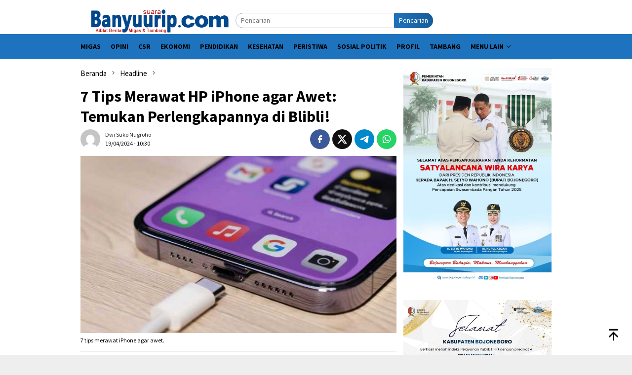

--- FILE ---
content_type: text/html; charset=UTF-8
request_url: https://suarabanyuurip.com/2024/04/19/7-tips-merawat-hp-iphone-agar-awet-temukan-perlengkapannya-di-blibli/
body_size: 13159
content:
<!DOCTYPE html><html lang="id"><head itemscope="itemscope" itemtype="http://schema.org/WebSite"><meta charset="UTF-8"><meta name="viewport" content="width=device-width, initial-scale=1"><link rel="profile" href="https://gmpg.org/xfn/11"><meta name='robots' content='index, follow, max-image-preview:large, max-snippet:-1, max-video-preview:-1' /><title>7 Tips Merawat HP iPhone agar Awet: Temukan Perlengkapannya di Blibli! - SuaraBanyuurip.com</title><link rel="canonical" href="https://suarabanyuurip.com/2024/04/19/7-tips-merawat-hp-iphone-agar-awet-temukan-perlengkapannya-di-blibli/" /><meta property="og:locale" content="id_ID" /><meta property="og:type" content="article" /><meta property="og:title" content="7 Tips Merawat HP iPhone agar Awet: Temukan Perlengkapannya di Blibli! - SuaraBanyuurip.com" /><meta property="og:description" content="SuaraBanyuurip.com &#8211; Setiap tahunnya Apple mengeluarkan produk iPhone terbaru yang dibarengi dengan penggunaan teknologi yang&nbsp;[&hellip;]" /><meta property="og:url" content="https://suarabanyuurip.com/2024/04/19/7-tips-merawat-hp-iphone-agar-awet-temukan-perlengkapannya-di-blibli/" /><meta property="og:site_name" content="SuaraBanyuurip.com" /><meta property="article:publisher" content="https://www.facebook.com/suarabanyuuripcom" /><meta property="article:published_time" content="2024-04-19T03:30:45+00:00" /><meta property="article:modified_time" content="2024-04-19T03:37:59+00:00" /><meta property="og:image" content="https://suarabanyuurip.com/wp-content/uploads/2024/04/1713496862324.jpg" /><meta property="og:image:width" content="696" /><meta property="og:image:height" content="390" /><meta property="og:image:type" content="image/jpeg" /><meta name="author" content="Dwi Suko Nugroho" /><meta name="twitter:card" content="summary_large_image" /><meta name="twitter:creator" content="@suarabanyuurip" /><meta name="twitter:site" content="@suarabanyuurip" /><meta name="twitter:label1" content="Ditulis oleh" /><meta name="twitter:data1" content="Dwi Suko Nugroho" /><meta name="twitter:label2" content="Estimasi waktu membaca" /><meta name="twitter:data2" content="4 menit" /> <script type="application/ld+json" class="yoast-schema-graph">{"@context":"https://schema.org","@graph":[{"@type":"Article","@id":"https://suarabanyuurip.com/2024/04/19/7-tips-merawat-hp-iphone-agar-awet-temukan-perlengkapannya-di-blibli/#article","isPartOf":{"@id":"https://suarabanyuurip.com/2024/04/19/7-tips-merawat-hp-iphone-agar-awet-temukan-perlengkapannya-di-blibli/"},"author":{"name":"Dwi Suko Nugroho","@id":"https://suarabanyuurip.com/#/schema/person/c6e79445028575d718526f4c87e31468"},"headline":"7 Tips Merawat HP iPhone agar Awet: Temukan Perlengkapannya di Blibli!","datePublished":"2024-04-19T03:30:45+00:00","dateModified":"2024-04-19T03:37:59+00:00","mainEntityOfPage":{"@id":"https://suarabanyuurip.com/2024/04/19/7-tips-merawat-hp-iphone-agar-awet-temukan-perlengkapannya-di-blibli/"},"wordCount":573,"commentCount":0,"publisher":{"@id":"https://suarabanyuurip.com/#organization"},"image":{"@id":"https://suarabanyuurip.com/2024/04/19/7-tips-merawat-hp-iphone-agar-awet-temukan-perlengkapannya-di-blibli/#primaryimage"},"thumbnailUrl":"https://suarabanyuurip.com/wp-content/uploads/2024/04/1713496862324.jpg","keywords":["Hotel Bojonegoro","Merawat HP","tas kulit","wisata bojonegoro"],"articleSection":["Headline","Peristiwa"],"inLanguage":"id","potentialAction":[{"@type":"CommentAction","name":"Comment","target":["https://suarabanyuurip.com/2024/04/19/7-tips-merawat-hp-iphone-agar-awet-temukan-perlengkapannya-di-blibli/#respond"]}]},{"@type":"WebPage","@id":"https://suarabanyuurip.com/2024/04/19/7-tips-merawat-hp-iphone-agar-awet-temukan-perlengkapannya-di-blibli/","url":"https://suarabanyuurip.com/2024/04/19/7-tips-merawat-hp-iphone-agar-awet-temukan-perlengkapannya-di-blibli/","name":"7 Tips Merawat HP iPhone agar Awet: Temukan Perlengkapannya di Blibli! - SuaraBanyuurip.com","isPartOf":{"@id":"https://suarabanyuurip.com/#website"},"primaryImageOfPage":{"@id":"https://suarabanyuurip.com/2024/04/19/7-tips-merawat-hp-iphone-agar-awet-temukan-perlengkapannya-di-blibli/#primaryimage"},"image":{"@id":"https://suarabanyuurip.com/2024/04/19/7-tips-merawat-hp-iphone-agar-awet-temukan-perlengkapannya-di-blibli/#primaryimage"},"thumbnailUrl":"https://suarabanyuurip.com/wp-content/uploads/2024/04/1713496862324.jpg","datePublished":"2024-04-19T03:30:45+00:00","dateModified":"2024-04-19T03:37:59+00:00","breadcrumb":{"@id":"https://suarabanyuurip.com/2024/04/19/7-tips-merawat-hp-iphone-agar-awet-temukan-perlengkapannya-di-blibli/#breadcrumb"},"inLanguage":"id","potentialAction":[{"@type":"ReadAction","target":["https://suarabanyuurip.com/2024/04/19/7-tips-merawat-hp-iphone-agar-awet-temukan-perlengkapannya-di-blibli/"]}]},{"@type":"ImageObject","inLanguage":"id","@id":"https://suarabanyuurip.com/2024/04/19/7-tips-merawat-hp-iphone-agar-awet-temukan-perlengkapannya-di-blibli/#primaryimage","url":"https://suarabanyuurip.com/wp-content/uploads/2024/04/1713496862324.jpg","contentUrl":"https://suarabanyuurip.com/wp-content/uploads/2024/04/1713496862324.jpg","width":696,"height":390,"caption":"7 tips merawat iPhone agar awet."},{"@type":"BreadcrumbList","@id":"https://suarabanyuurip.com/2024/04/19/7-tips-merawat-hp-iphone-agar-awet-temukan-perlengkapannya-di-blibli/#breadcrumb","itemListElement":[{"@type":"ListItem","position":1,"name":"Home","item":"https://suarabanyuurip.com/"},{"@type":"ListItem","position":2,"name":"7 Tips Merawat HP iPhone agar Awet: Temukan Perlengkapannya di Blibli!"}]},{"@type":"WebSite","@id":"https://suarabanyuurip.com/#website","url":"https://suarabanyuurip.com/","name":"SuaraBanyuurip.com","description":"Kiblat Berita Migas dan Tambang","publisher":{"@id":"https://suarabanyuurip.com/#organization"},"potentialAction":[{"@type":"SearchAction","target":{"@type":"EntryPoint","urlTemplate":"https://suarabanyuurip.com/?s={search_term_string}"},"query-input":{"@type":"PropertyValueSpecification","valueRequired":true,"valueName":"search_term_string"}}],"inLanguage":"id"},{"@type":"Organization","@id":"https://suarabanyuurip.com/#organization","name":"SuaraBanyuurip.com","url":"https://suarabanyuurip.com/","logo":{"@type":"ImageObject","inLanguage":"id","@id":"https://suarabanyuurip.com/#/schema/logo/image/","url":"http://suarabanyuurip.com/wp-content/uploads/2023/07/logo-suarabanyuurip.png","contentUrl":"http://suarabanyuurip.com/wp-content/uploads/2023/07/logo-suarabanyuurip.png","width":457,"height":80,"caption":"SuaraBanyuurip.com"},"image":{"@id":"https://suarabanyuurip.com/#/schema/logo/image/"},"sameAs":["https://www.facebook.com/suarabanyuuripcom","https://x.com/suarabanyuurip"]},{"@type":"Person","@id":"https://suarabanyuurip.com/#/schema/person/c6e79445028575d718526f4c87e31468","name":"Dwi Suko Nugroho","image":{"@type":"ImageObject","inLanguage":"id","@id":"https://suarabanyuurip.com/#/schema/person/image/","url":"https://secure.gravatar.com/avatar/72915d756b3ac7687160a9660fff2b69a8451092df32e54dd5908796146f4d10?s=96&d=mm&r=g","contentUrl":"https://secure.gravatar.com/avatar/72915d756b3ac7687160a9660fff2b69a8451092df32e54dd5908796146f4d10?s=96&d=mm&r=g","caption":"Dwi Suko Nugroho"},"url":"https://suarabanyuurip.com/author/nugroho/"}]}</script> <link rel='dns-prefetch' href='//www.googletagmanager.com' /><link rel='dns-prefetch' href='//fonts.googleapis.com' /><link rel="alternate" title="oEmbed (JSON)" type="application/json+oembed" href="https://suarabanyuurip.com/wp-json/oembed/1.0/embed?url=https%3A%2F%2Fsuarabanyuurip.com%2F2024%2F04%2F19%2F7-tips-merawat-hp-iphone-agar-awet-temukan-perlengkapannya-di-blibli%2F" /><link rel="alternate" title="oEmbed (XML)" type="text/xml+oembed" href="https://suarabanyuurip.com/wp-json/oembed/1.0/embed?url=https%3A%2F%2Fsuarabanyuurip.com%2F2024%2F04%2F19%2F7-tips-merawat-hp-iphone-agar-awet-temukan-perlengkapannya-di-blibli%2F&#038;format=xml" /><link data-optimized="2" rel="stylesheet" href="https://suarabanyuurip.com/wp-content/litespeed/css/bb8d8f0269e319a272dce9a93131183b.css?ver=83358" /> <script type="litespeed/javascript" data-src="https://www.googletagmanager.com/gtag/js?id=G-L6216Q6937" id="google_gtagjs-js"></script> <script id="google_gtagjs-js-after" type="litespeed/javascript">window.dataLayer=window.dataLayer||[];function gtag(){dataLayer.push(arguments)}
gtag("set","linker",{"domains":["suarabanyuurip.com"]});gtag("js",new Date());gtag("set","developer_id.dZTNiMT",!0);gtag("config","G-L6216Q6937",{"googlesitekit_post_date":"20240419"})</script> <meta name="generator" content="Site Kit by Google 1.170.0" /><link rel="pingback" href="https://suarabanyuurip.com/xmlrpc.php"><link rel="preconnect" href="https://pagead2.googlesyndication.com"><link rel="preconnect" href="https://tpc.googlesyndication.com"><link rel="preconnect" href="https://www.gstatic.com"><link rel='dns-prefetch' href='//fonts.gstatic.com' /><link rel='dns-prefetch' href='//s.w.org' /><link rel='dns-prefetch' href='//fonts.googleapis.com' /><link rel='dns-prefetch' href='//ajax.googleapis.com' /><link rel='dns-prefetch' href='//connect.facebook.net' /><link rel='dns-prefetch' href='//google-analytics.com' /><link rel='dns-prefetch' href='//googletagmanager.com' /><link rel='dns-prefetch' href='//maps.google.com' /><link rel='dns-prefetch' href='//api.pinterest.com' /><link rel='dns-prefetch' href='//cdnjs.cloudflare.com' /><link rel='dns-prefetch' href='//googletagservices.com' /><link rel='dns-prefetch' href='//graph.facebook.com' /><link rel='dns-prefetch' href='//maps.googleapis.com' /><link rel='dns-prefetch' href='//maps.gstatic.com' /><link rel='dns-prefetch' href='//use.fontawesome.com' /><link rel='dns-prefetch' href='//apis.google.com' /><link rel='dns-prefetch' href='//www.google-analytics.com' /><link rel='dns-prefetch' href='//ssl.google-analytics.com' /><link rel='dns-prefetch' href='//adsbygoogle.js' /><link rel='dns-prefetch' href='//www.googletagmanager.com' /><link rel='dns-prefetch' href='//www.googletagservices.com' /><link rel='dns-prefetch' href='//googleads.g.doubleclick.net' /><link rel='dns-prefetch' href='//adservice.google.com' /><link rel='dns-prefetch' href='//pagead2.googlesyndication.com' /><link rel='dns-prefetch' href='//tpc.googlesyndication.com' /><link rel='dns-prefetch' href='//youtube.com' /><link rel='dns-prefetch' href='//i.ytimg.com' /><link rel='dns-prefetch' href='//assets.pinterest.com' /><link rel='dns-prefetch' href='//platform.twitter.com' /><link rel='dns-prefetch' href='//syndication.twitter.com' /><link rel='dns-prefetch' href='//platform.instagram.com' /><link rel='dns-prefetch' href='//cdn.ampproject.org' /><link rel='dns-prefetch' href='//pixel.wp.com' /><link rel='dns-prefetch' href='//s.gravatar.com' /><link rel='dns-prefetch' href='//0.gravatar.com' /><link rel='dns-prefetch' href='//2.gravatar.com' /><link rel='dns-prefetch' href='//1.gravatar.com' /><link rel='dns-prefetch' href='//platform.linkedin.com' /><link rel='dns-prefetch' href='//s0.wp.com' /><link rel='dns-prefetch' href='//s1.wp.com' /><link rel='dns-prefetch' href='//s2.wp.com' /><link rel='dns-prefetch' href='//stats.wp.com' /><link rel='dns-prefetch' href='//code.jquery.com' /><link rel='dns-prefetch' href='//ad.doubleclick.net' /><link rel='dns-prefetch' href='//stats.g.doubleclick.net' /><link rel='dns-prefetch' href='//cm.g.doubleclick.net' /> <script async src="https://pagead2.googlesyndication.com/pagead/js/adsbygoogle.js?client=ca-pub-9816732486000732"
     crossorigin="anonymous"></script> <meta name="google-adsense-platform-account" content="ca-host-pub-2644536267352236"><meta name="google-adsense-platform-domain" content="sitekit.withgoogle.com"><link rel="icon" href="https://suarabanyuurip.com/wp-content/uploads/2023/07/favicon1-60x60.png" sizes="32x32" /><link rel="icon" href="https://suarabanyuurip.com/wp-content/uploads/2023/07/favicon1.png" sizes="192x192" /><link rel="apple-touch-icon" href="https://suarabanyuurip.com/wp-content/uploads/2023/07/favicon1.png" /><meta name="msapplication-TileImage" content="https://suarabanyuurip.com/wp-content/uploads/2023/07/favicon1.png" /></head><body class="wp-singular post-template-default single single-post postid-68246 single-format-standard wp-theme-bloggingpro gmr-theme idtheme kentooz gmr-sticky group-blog" itemscope="itemscope" itemtype="http://schema.org/WebPage"><div id="full-container">
<a class="skip-link screen-reader-text" href="#main">Loncat ke konten</a><header id="masthead" class="site-header" role="banner" itemscope="itemscope" itemtype="http://schema.org/WPHeader"><div class="container"><div class="clearfix gmr-headwrapper"><div class="list-table clearfix"><div class="table-row"><div class="table-cell onlymobile-menu">
<a id="gmr-responsive-menu" href="#menus" rel="nofollow" title="Menu Mobile"><svg xmlns="http://www.w3.org/2000/svg" xmlns:xlink="http://www.w3.org/1999/xlink" aria-hidden="true" role="img" width="1em" height="1em" preserveAspectRatio="xMidYMid meet" viewBox="0 0 24 24"><path d="M3 6h18v2H3V6m0 5h18v2H3v-2m0 5h18v2H3v-2z" fill="currentColor"/></svg><span class="screen-reader-text">Menu Mobile</span></a></div><div class="close-topnavmenu-wrap"><a id="close-topnavmenu-button" rel="nofollow" href="#"><svg xmlns="http://www.w3.org/2000/svg" xmlns:xlink="http://www.w3.org/1999/xlink" aria-hidden="true" role="img" width="1em" height="1em" preserveAspectRatio="xMidYMid meet" viewBox="0 0 24 24"><path d="M12 20c-4.41 0-8-3.59-8-8s3.59-8 8-8s8 3.59 8 8s-3.59 8-8 8m0-18C6.47 2 2 6.47 2 12s4.47 10 10 10s10-4.47 10-10S17.53 2 12 2m2.59 6L12 10.59L9.41 8L8 9.41L10.59 12L8 14.59L9.41 16L12 13.41L14.59 16L16 14.59L13.41 12L16 9.41L14.59 8z" fill="currentColor"/></svg></a></div><div class="table-cell gmr-logo"><div class="logo-wrap">
<a href="https://suarabanyuurip.com/" class="custom-logo-link" itemprop="url" title="SuaraBanyuurip.com">
<img src="https://suarabanyuurip.com/wp-content/uploads/2023/07/logo-suarabanyuurip.png" alt="SuaraBanyuurip.com" title="SuaraBanyuurip.com" />
</a></div></div><div class="table-cell search">
<a id="search-menu-button-top" class="responsive-searchbtn pull-right" href="#" rel="nofollow"><svg xmlns="http://www.w3.org/2000/svg" xmlns:xlink="http://www.w3.org/1999/xlink" aria-hidden="true" role="img" width="1em" height="1em" preserveAspectRatio="xMidYMid meet" viewBox="0 0 24 24"><g fill="none"><path d="M21 21l-4.486-4.494M19 10.5a8.5 8.5 0 1 1-17 0a8.5 8.5 0 0 1 17 0z" stroke="currentColor" stroke-width="2" stroke-linecap="round"/></g></svg></a><form method="get" id="search-topsearchform-container" class="gmr-searchform searchform topsearchform" action="https://suarabanyuurip.com/">
<input type="text" name="s" id="s" placeholder="Pencarian" />
<button type="submit" class="topsearch-submit">Pencarian</button></form></div><div class="table-cell gmr-table-date">
<span class="gmr-top-date pull-right" data-lang="id"></span></div></div></div></div></div></header><div class="top-header"><div class="container"><div class="gmr-menuwrap mainwrap-menu clearfix"><nav id="site-navigation" class="gmr-mainmenu" role="navigation" itemscope="itemscope" itemtype="http://schema.org/SiteNavigationElement"><ul id="primary-menu" class="menu"><li class="menu-item menu-item-type-menulogo-btn gmr-menulogo-btn"></li><li id="menu-item-57911" class="menu-item menu-item-type-taxonomy menu-item-object-category menu-item-57911"><a href="https://suarabanyuurip.com/category/migas/" itemprop="url"><span itemprop="name">Migas</span></a></li><li id="menu-item-57913" class="menu-item menu-item-type-taxonomy menu-item-object-category menu-item-57913"><a href="https://suarabanyuurip.com/category/opini/" itemprop="url"><span itemprop="name">Opini</span></a></li><li id="menu-item-57905" class="menu-item menu-item-type-taxonomy menu-item-object-category menu-item-57905"><a href="https://suarabanyuurip.com/category/csr/" itemprop="url"><span itemprop="name">CSR</span></a></li><li id="menu-item-57907" class="menu-item menu-item-type-taxonomy menu-item-object-category menu-item-57907"><a href="https://suarabanyuurip.com/category/ekonomi/" itemprop="url"><span itemprop="name">Ekonomi</span></a></li><li id="menu-item-57914" class="menu-item menu-item-type-taxonomy menu-item-object-category menu-item-57914"><a href="https://suarabanyuurip.com/category/pendidikan/" itemprop="url"><span itemprop="name">Pendidikan</span></a></li><li id="menu-item-57910" class="menu-item menu-item-type-taxonomy menu-item-object-category menu-item-57910"><a href="https://suarabanyuurip.com/category/kesehatan/" itemprop="url"><span itemprop="name">Kesehatan</span></a></li><li id="menu-item-57915" class="menu-item menu-item-type-taxonomy menu-item-object-category current-post-ancestor current-menu-parent current-post-parent menu-item-57915"><a href="https://suarabanyuurip.com/category/peristiwa/" itemprop="url"><span itemprop="name">Peristiwa</span></a></li><li id="menu-item-57918" class="menu-item menu-item-type-taxonomy menu-item-object-category menu-item-57918"><a href="https://suarabanyuurip.com/category/sosial-politik/" itemprop="url"><span itemprop="name">Sosial Politik</span></a></li><li id="menu-item-57917" class="menu-item menu-item-type-taxonomy menu-item-object-category menu-item-57917"><a href="https://suarabanyuurip.com/category/profil/" itemprop="url"><span itemprop="name">Profil</span></a></li><li id="menu-item-57919" class="menu-item menu-item-type-taxonomy menu-item-object-category menu-item-57919"><a href="https://suarabanyuurip.com/category/tambang/" itemprop="url"><span itemprop="name">Tambang</span></a></li><li id="menu-item-57922" class="menu-item menu-item-type-custom menu-item-object-custom menu-item-has-children menu-item-57922"><a href="#" itemprop="url"><span itemprop="name">Menu Lain</span></a><ul class="sub-menu"><li id="menu-item-57909" class="menu-item menu-item-type-taxonomy menu-item-object-category current-post-ancestor current-menu-parent current-post-parent menu-item-57909"><a href="https://suarabanyuurip.com/category/headline/" itemprop="url"><span itemprop="name">Headline</span></a></li><li id="menu-item-57908" class="menu-item menu-item-type-taxonomy menu-item-object-category menu-item-57908"><a href="https://suarabanyuurip.com/category/featured/" itemprop="url"><span itemprop="name">Featured</span></a></li><li id="menu-item-57912" class="menu-item menu-item-type-taxonomy menu-item-object-category menu-item-57912"><a href="https://suarabanyuurip.com/category/olahraga/" itemprop="url"><span itemprop="name">Olahraga</span></a></li><li id="menu-item-57904" class="menu-item menu-item-type-taxonomy menu-item-object-category menu-item-57904"><a href="https://suarabanyuurip.com/category/budaya-dan-wisata/" itemprop="url"><span itemprop="name">Budaya dan Wisata</span></a></li><li id="menu-item-57903" class="menu-item menu-item-type-taxonomy menu-item-object-category menu-item-57903"><a href="https://suarabanyuurip.com/category/advertorial/" itemprop="url"><span itemprop="name">Advertorial</span></a></li></ul></li><li class="menu-item menu-item-type-search-btn gmr-search-btn pull-right"><a id="search-menu-button" href="#" rel="nofollow"><svg xmlns="http://www.w3.org/2000/svg" xmlns:xlink="http://www.w3.org/1999/xlink" aria-hidden="true" role="img" width="1em" height="1em" preserveAspectRatio="xMidYMid meet" viewBox="0 0 24 24"><g fill="none"><path d="M21 21l-4.486-4.494M19 10.5a8.5 8.5 0 1 1-17 0a8.5 8.5 0 0 1 17 0z" stroke="currentColor" stroke-width="2" stroke-linecap="round"/></g></svg></a><div class="search-dropdown search" id="search-dropdown-container"><form method="get" class="gmr-searchform searchform" action="https://suarabanyuurip.com/"><input type="text" name="s" id="s" placeholder="Pencarian" /></form></div></li></ul></nav></div></div></div><div class="site inner-wrap" id="site-container"><div id="content" class="gmr-content"><div class="container"><div class="row"><div id="primary" class="col-md-main"><div class="content-area gmr-single-wrap"><div class="breadcrumbs" itemscope itemtype="https://schema.org/BreadcrumbList">
<span class="first-item" itemprop="itemListElement" itemscope itemtype="https://schema.org/ListItem">
<a itemscope itemtype="https://schema.org/WebPage" itemprop="item" itemid="https://suarabanyuurip.com/" href="https://suarabanyuurip.com/">
<span itemprop="name">Beranda</span>
</a>
<span itemprop="position" content="1"></span>
</span>
<span class="separator"><svg xmlns="http://www.w3.org/2000/svg" xmlns:xlink="http://www.w3.org/1999/xlink" aria-hidden="true" role="img" width="1em" height="1em" preserveAspectRatio="xMidYMid meet" viewBox="0 0 24 24"><path d="M8.59 16.59L13.17 12L8.59 7.41L10 6l6 6l-6 6l-1.41-1.41z" fill="currentColor"/></svg></span>
<span class="0-item" itemprop="itemListElement" itemscope itemtype="http://schema.org/ListItem">
<a itemscope itemtype="https://schema.org/WebPage" itemprop="item" itemid="https://suarabanyuurip.com/category/headline/" href="https://suarabanyuurip.com/category/headline/">
<span itemprop="name">Headline</span>
</a>
<span itemprop="position" content="2"></span>
</span>
<span class="separator"><svg xmlns="http://www.w3.org/2000/svg" xmlns:xlink="http://www.w3.org/1999/xlink" aria-hidden="true" role="img" width="1em" height="1em" preserveAspectRatio="xMidYMid meet" viewBox="0 0 24 24"><path d="M8.59 16.59L13.17 12L8.59 7.41L10 6l6 6l-6 6l-1.41-1.41z" fill="currentColor"/></svg></span>
<span class="last-item" itemscope itemtype="https://schema.org/ListItem">
<span itemprop="name">7 Tips Merawat HP iPhone agar Awet: Temukan Perlengkapannya di Blibli!</span>
<span itemprop="position" content="3"></span>
</span></div><main id="main" class="site-main" role="main"><div class="inner-container"><article id="post-68246" class="post-68246 post type-post status-publish format-standard has-post-thumbnail hentry category-headline category-peristiwa tag-hotel-bojonegoro tag-merawat-hp tag-tas-kulit tag-wisata-bojonegoro" itemscope="itemscope" itemtype="http://schema.org/CreativeWork"><div class="gmr-box-content gmr-single"><header class="entry-header"><h1 class="entry-title" itemprop="headline">7 Tips Merawat HP iPhone agar Awet: Temukan Perlengkapannya di Blibli!</h1><div class="list-table clearfix"><div class="table-row"><div class="table-cell gmr-gravatar-metasingle"><a class="url" href="https://suarabanyuurip.com/author/nugroho/" title="Permalink ke: Dwi Suko Nugroho" itemprop="url"><img alt='Gambar Gravatar' title='Gravatar' src='https://secure.gravatar.com/avatar/72915d756b3ac7687160a9660fff2b69a8451092df32e54dd5908796146f4d10?s=40&#038;d=mm&#038;r=g' srcset='https://secure.gravatar.com/avatar/72915d756b3ac7687160a9660fff2b69a8451092df32e54dd5908796146f4d10?s=80&#038;d=mm&#038;r=g 2x' class='avatar avatar-40 photo img-cicle' height='40' width='40' decoding='async'/></a></div><div class="table-cell gmr-content-metasingle"><div class="posted-by"> <span class="entry-author vcard" itemprop="author" itemscope="itemscope" itemtype="http://schema.org/person"><a class="url fn n" href="https://suarabanyuurip.com/author/nugroho/" title="Permalink ke: Dwi Suko Nugroho" itemprop="url"><span itemprop="name">Dwi Suko Nugroho</span></a></span></div><div class="posted-on"><time class="entry-date published" itemprop="datePublished" datetime="2024-04-19T10:30:45+07:00">19/04/2024 - 10:30</time><time class="updated" datetime="2024-04-19T10:37:59+07:00">19/04/2024 - 10:37</time></div></div><div class="table-cell gmr-content-share"><div class="pull-right"><ul class="gmr-socialicon-share"><li class="facebook"><a href="https://www.facebook.com/sharer/sharer.php?u=https%3A%2F%2Fsuarabanyuurip.com%2F2024%2F04%2F19%2F7-tips-merawat-hp-iphone-agar-awet-temukan-perlengkapannya-di-blibli%2F" rel="nofollow" title="Sebarkan ini"><svg xmlns="http://www.w3.org/2000/svg" xmlns:xlink="http://www.w3.org/1999/xlink" aria-hidden="true" role="img" width="1em" height="1em" preserveAspectRatio="xMidYMid meet" viewBox="0 0 24 24"><g fill="none"><path d="M9.198 21.5h4v-8.01h3.604l.396-3.98h-4V7.5a1 1 0 0 1 1-1h3v-4h-3a5 5 0 0 0-5 5v2.01h-2l-.396 3.98h2.396v8.01z" fill="currentColor"/></g></svg></a></li><li class="twitter"><a href="https://twitter.com/intent/tweet?url=https%3A%2F%2Fsuarabanyuurip.com%2F2024%2F04%2F19%2F7-tips-merawat-hp-iphone-agar-awet-temukan-perlengkapannya-di-blibli%2F&amp;text=7%20Tips%20Merawat%20HP%20iPhone%20agar%20Awet%3A%20Temukan%20Perlengkapannya%20di%20Blibli%21" rel="nofollow" title="Tweet ini"><svg xmlns="http://www.w3.org/2000/svg" aria-hidden="true" role="img" width="1em" height="1em" viewBox="0 0 24 24"><path fill="currentColor" d="M18.901 1.153h3.68l-8.04 9.19L24 22.846h-7.406l-5.8-7.584l-6.638 7.584H.474l8.6-9.83L0 1.154h7.594l5.243 6.932ZM17.61 20.644h2.039L6.486 3.24H4.298Z"/></svg></a></li><li class="telegram"><a href="https://t.me/share/url?url=https%3A%2F%2Fsuarabanyuurip.com%2F2024%2F04%2F19%2F7-tips-merawat-hp-iphone-agar-awet-temukan-perlengkapannya-di-blibli%2F&amp;text=7%20Tips%20Merawat%20HP%20iPhone%20agar%20Awet%3A%20Temukan%20Perlengkapannya%20di%20Blibli%21" target="_blank" rel="nofollow" title="Telegram Share"><svg xmlns="http://www.w3.org/2000/svg" xmlns:xlink="http://www.w3.org/1999/xlink" aria-hidden="true" role="img" width="1em" height="1em" preserveAspectRatio="xMidYMid meet" viewBox="0 0 48 48"><path d="M41.42 7.309s3.885-1.515 3.56 2.164c-.107 1.515-1.078 6.818-1.834 12.553l-2.59 16.99s-.216 2.489-2.159 2.922c-1.942.432-4.856-1.515-5.396-1.948c-.432-.325-8.094-5.195-10.792-7.575c-.756-.65-1.62-1.948.108-3.463L33.648 18.13c1.295-1.298 2.59-4.328-2.806-.649l-15.11 10.28s-1.727 1.083-4.964.109l-7.016-2.165s-2.59-1.623 1.835-3.246c10.793-5.086 24.068-10.28 35.831-15.15z" fill="#000"/></svg></a></li><li class="whatsapp"><a href="https://api.whatsapp.com/send?text=7%20Tips%20Merawat%20HP%20iPhone%20agar%20Awet%3A%20Temukan%20Perlengkapannya%20di%20Blibli%21 https%3A%2F%2Fsuarabanyuurip.com%2F2024%2F04%2F19%2F7-tips-merawat-hp-iphone-agar-awet-temukan-perlengkapannya-di-blibli%2F" rel="nofollow" title="WhatsApp ini"><svg xmlns="http://www.w3.org/2000/svg" xmlns:xlink="http://www.w3.org/1999/xlink" aria-hidden="true" role="img" width="1em" height="1em" preserveAspectRatio="xMidYMid meet" viewBox="0 0 24 24"><path d="M12.04 2c-5.46 0-9.91 4.45-9.91 9.91c0 1.75.46 3.45 1.32 4.95L2.05 22l5.25-1.38c1.45.79 3.08 1.21 4.74 1.21c5.46 0 9.91-4.45 9.91-9.91c0-2.65-1.03-5.14-2.9-7.01A9.816 9.816 0 0 0 12.04 2m.01 1.67c2.2 0 4.26.86 5.82 2.42a8.225 8.225 0 0 1 2.41 5.83c0 4.54-3.7 8.23-8.24 8.23c-1.48 0-2.93-.39-4.19-1.15l-.3-.17l-3.12.82l.83-3.04l-.2-.32a8.188 8.188 0 0 1-1.26-4.38c.01-4.54 3.7-8.24 8.25-8.24M8.53 7.33c-.16 0-.43.06-.66.31c-.22.25-.87.86-.87 2.07c0 1.22.89 2.39 1 2.56c.14.17 1.76 2.67 4.25 3.73c.59.27 1.05.42 1.41.53c.59.19 1.13.16 1.56.1c.48-.07 1.46-.6 1.67-1.18c.21-.58.21-1.07.15-1.18c-.07-.1-.23-.16-.48-.27c-.25-.14-1.47-.74-1.69-.82c-.23-.08-.37-.12-.56.12c-.16.25-.64.81-.78.97c-.15.17-.29.19-.53.07c-.26-.13-1.06-.39-2-1.23c-.74-.66-1.23-1.47-1.38-1.72c-.12-.24-.01-.39.11-.5c.11-.11.27-.29.37-.44c.13-.14.17-.25.25-.41c.08-.17.04-.31-.02-.43c-.06-.11-.56-1.35-.77-1.84c-.2-.48-.4-.42-.56-.43c-.14 0-.3-.01-.47-.01z" fill="currentColor"/></svg></a></li></ul></div></div></div></div></header><figure class="wp-caption alignnone single-thumbnail">
<img width="696" height="390" src="https://suarabanyuurip.com/wp-content/uploads/2024/04/1713496862324.jpg" class="attachment-full size-full wp-post-image" alt="Tips merawat iPhone." decoding="async" fetchpriority="high" srcset="https://suarabanyuurip.com/wp-content/uploads/2024/04/1713496862324.jpg 696w, https://suarabanyuurip.com/wp-content/uploads/2024/04/1713496862324-200x112.jpg 200w, https://suarabanyuurip.com/wp-content/uploads/2024/04/1713496862324-640x358.jpg 640w" sizes="(max-width: 696px) 100vw, 696px" title="Tips merawat iPhone." /><figcaption class="wp-caption-textmain">7 tips merawat iPhone agar awet.</figcaption></figure><div class="entry-content entry-content-single" itemprop="text"><div class="entry-main-single"><p><strong>SuaraBanyuurip.com</strong> &#8211; Setiap tahunnya Apple mengeluarkan produk iPhone terbaru yang dibarengi dengan penggunaan teknologi yang semakin canggih. Tidak heran jika banyak pengguna smartphone Android bahkan melirik untuk menggunakan iPhone karena sistem operasi Apple (iOS) dapat diperbarui hingga sampai 5 tahun lamanya.</p><p>Bagi pengguna lama iPhone, tentunya tetap bisa menggunakan produk iPhone lamanya karena masih mendapatkan pembaruan sistem operasi.</p><p>Namun, baik pengguna lama maupun baru, penting untuk mengetahui tips merawat HP iPhone agar tetap awet dan memiliki usia yang panjang. Dengan begitu, iPhone yang dimiliki dapat digunakan dan berfungsi secara maksimal.</p><p>7 Tips Merawat HP iPhone agar Awet<br />
Anda tidak perlu takut iPhone cepat rusak karena perawatannya sangat mudah. Simak apa saja yang bisa Anda lakukan agar iPhone yang digunakan tahan lama, berikut ini:</p><p><strong>1. Lindungi Perangkat dengan Case dan Pelindung Layar</strong></p><p>Anda bisa menggunakan casing dan pelindung layar untuk melindungi iPhone dari benturan dan goresan. Pasalnya, case yang berkualitas baik akan memberikan perlindungan ekstra terhadap iPhone Anda, terutama saat terjatuh atau terbentur benda keras.</p><p>Pelindung layar, seperti tempered glass, juga sangat penting untuk mengurangi risiko layar pecah atau retak saat terjatuh. Kemudian, Anda bisa memanfaatkan holder jika sedang menggunakan iPhone di kendaraan meminimalisir terjadinya iPhone terjatuh.</p><div style="clear:both; margin-top:0em; margin-bottom:1em;"><a href="https://suarabanyuurip.com/2024/01/25/mas-teguh-hadiri-haul-kh-m-charish-adnan-ke-24/" target="_blank" rel="dofollow" class="u3409d15d2fa4e1b41f0df3a0d4be3722"><div style="padding-left:1em; padding-right:1em;"><span class="ctaText">Baca Juga : </span>&nbsp; <span class="postTitle">Mas Teguh Hadiri Haul KH. M. Charish Adnan Ke 24</span></div></a></div><p><strong>2. Gunakan Pengisi Baterai yang Asli</strong></p><p>Penggunaan pengisi daya atau charger yang asli sangat disarankan untuk menjaga agar baterai dan komponen iPhone tetap awet. Pasalnya, pengisi daya yang tidak asli atau abal-abal cenderung tidak memiliki hitungan arus yang sesuai dengan perangkat Anda. Hal ini tentu dapat mengakibatkan kerusakan pada baterai dan komponen lainnya.</p><p><strong>3. Jangan Gunakan iPhone Saat Diisi Daya</strong></p><p>Selalu pastikan untuk tidak menggunakan iPhone saat Anda isi daya karena hal ini dapat menyebabkan korsleting dan membebani kinerja baterai. Kinerja baterai yang berlebihan dapat menyebabkan baterai menjadi panas sehingga dapat merusak kualitas komponen iPhone dan mengurangi umur pakai baterai.</p><p><strong>4. Segera Isi Daya Baterai Jika Mencapai Angka 20%</strong></p><p>Tips merawat HP iPhone berikutnya adalah dengan mengisi daya baterai jika sudah mencapai angka 20%. Kemudian, agar battery health iPhone Anda awet, disarankan untuk mengisi daya maksimal 80% saja dan tidak sampai 80%.</p><p>Selain itu, lepaskan case pelindung saat mengisi daya untuk mengurangi panas pada perangkat. Jika sudah selesai mengisi daya, case tersebut bisa dipasang kembali.</p><p><strong>5. Gunakan Pengatur Kecerahan</strong></p><p>Otomatis dan Mode Daya Rendah<br />
Gunakan pengaturan kecerahan layar otomatis dan mode daya rendah untuk menghemat baterai. Pengaturan kecerahan otomatis akan membuat layar menyesuaikan kecerahan berdasarkan cahaya yang ada di sekitar, sedangkan mode daya rendah akan mengoptimalkan penggunaan baterai.</p><div style="clear:both; margin-top:0em; margin-bottom:1em;"><a href="https://suarabanyuurip.com/2024/04/26/pengadilan-negeri-bojonegoro-telah-sidangkan-2-598-perkara-pelanggaran-lalu-lintas/" target="_blank" rel="dofollow" class="u6fba2bd888b91276d9350657c0b67081"><div style="padding-left:1em; padding-right:1em;"><span class="ctaText">Baca Juga : </span>&nbsp; <span class="postTitle">Pengadilan Negeri Bojonegoro Telah Sidangkan 2.598 Perkara Pelanggaran Lalu Lintas</span></div></a></div><p><strong>6. Selalu Update Sistem iOS Terbaru</strong></p><p>Untuk memperbaiki keamanan dan meningkatkan kinerja iPhone yang digunakan, pastikan Anda selalu mengupdate sistem iOS ke versi terbaru. Kemudian, lakukanlah update melalui App Store resmi untuk menghindari bahaya keamanan yang mungkin timbul dari update tidak resmi.</p><p><strong>7. Hindari iPhone dari Suhu Tinggi dan Air</strong></p><p>Hindari penggunaan iPhone pada suhu yang tinggi dan terlalu lama terkena sinar matahari langsung karena hal ini dapat merusak baterai dan komponen lainnya. Selain itu, meskipun iPhone memiliki fitur tahan air, jauhkan iPhone dari air. Pasalnya, kerusakan akibat air tidak dicakup oleh garansi iPhone.</p><p>Dengan melakukan tips merawat HP iPhone yang tepat, Anda dapat menjaga agar iPhone tetap awet dan tidak cepat rusak. Namun, jika Anda ingin upgrade maupun beli iPhone, Anda bisa membelinya di Blibli.</p><p>Pasalnya, Blibli menawarkan program bebas biaya cicilan 0% hingga 24 bulan sehingga bisa meringankan pengeluaran Anda. Upgrade iPhone juga lebih hemat karena terdapat program tukar tambah. Menariknya, Blibli menjamin 2 jam barang sampai setelah Anda menyelesaikan pembayaran. Yuk, upgrade <a href="https://www.blibli.com/jual/hp-iphone">HP iPhone</a> Anda di blibli dan dapatkan banyak keuntungannya!</p><div class="gmr-banner-aftercontent text-center"><p><strong> »Follow Suarabanyuurip.com di </strong><br>
» Saluran WhatsApp Channel<a href="https://whatsapp.com/channel/0029VaXY9el1yT2GYvHqjc2i" target="_blank"> SuaraBanyuurip.com</p><br> <script async src="https://pagead2.googlesyndication.com/pagead/js/adsbygoogle.js?client=ca-pub-9816732486000732"
     crossorigin="anonymous"></script> <ins class="adsbygoogle"
style="display:block; text-align:center;"
data-ad-layout="in-article"
data-ad-format="fluid"
data-ad-client="ca-pub-9816732486000732"
data-ad-slot="1269815331"></ins> <script>(adsbygoogle = window.adsbygoogle || []).push({});</script></div></div><footer class="entry-footer"><div class="tags-links"><a href="https://suarabanyuurip.com/tag/hotel-bojonegoro/" rel="tag">Hotel Bojonegoro</a><a href="https://suarabanyuurip.com/tag/merawat-hp/" rel="tag">Merawat HP</a><a href="https://suarabanyuurip.com/tag/tas-kulit/" rel="tag">tas kulit</a><a href="https://suarabanyuurip.com/tag/wisata-bojonegoro/" rel="tag">wisata bojonegoro</a></div><div class="clearfix"><div class="pull-left"></div><div class="pull-right"><div class="share-text">Sebarkan</div><ul class="gmr-socialicon-share"><li class="facebook"><a href="https://www.facebook.com/sharer/sharer.php?u=https%3A%2F%2Fsuarabanyuurip.com%2F2024%2F04%2F19%2F7-tips-merawat-hp-iphone-agar-awet-temukan-perlengkapannya-di-blibli%2F" rel="nofollow" title="Sebarkan ini"><svg xmlns="http://www.w3.org/2000/svg" xmlns:xlink="http://www.w3.org/1999/xlink" aria-hidden="true" role="img" width="1em" height="1em" preserveAspectRatio="xMidYMid meet" viewBox="0 0 24 24"><g fill="none"><path d="M9.198 21.5h4v-8.01h3.604l.396-3.98h-4V7.5a1 1 0 0 1 1-1h3v-4h-3a5 5 0 0 0-5 5v2.01h-2l-.396 3.98h2.396v8.01z" fill="currentColor"/></g></svg></a></li><li class="twitter"><a href="https://twitter.com/intent/tweet?url=https%3A%2F%2Fsuarabanyuurip.com%2F2024%2F04%2F19%2F7-tips-merawat-hp-iphone-agar-awet-temukan-perlengkapannya-di-blibli%2F&amp;text=7%20Tips%20Merawat%20HP%20iPhone%20agar%20Awet%3A%20Temukan%20Perlengkapannya%20di%20Blibli%21" rel="nofollow" title="Tweet ini"><svg xmlns="http://www.w3.org/2000/svg" aria-hidden="true" role="img" width="1em" height="1em" viewBox="0 0 24 24"><path fill="currentColor" d="M18.901 1.153h3.68l-8.04 9.19L24 22.846h-7.406l-5.8-7.584l-6.638 7.584H.474l8.6-9.83L0 1.154h7.594l5.243 6.932ZM17.61 20.644h2.039L6.486 3.24H4.298Z"/></svg></a></li><li class="telegram"><a href="https://t.me/share/url?url=https%3A%2F%2Fsuarabanyuurip.com%2F2024%2F04%2F19%2F7-tips-merawat-hp-iphone-agar-awet-temukan-perlengkapannya-di-blibli%2F&amp;text=7%20Tips%20Merawat%20HP%20iPhone%20agar%20Awet%3A%20Temukan%20Perlengkapannya%20di%20Blibli%21" target="_blank" rel="nofollow" title="Telegram Share"><svg xmlns="http://www.w3.org/2000/svg" xmlns:xlink="http://www.w3.org/1999/xlink" aria-hidden="true" role="img" width="1em" height="1em" preserveAspectRatio="xMidYMid meet" viewBox="0 0 48 48"><path d="M41.42 7.309s3.885-1.515 3.56 2.164c-.107 1.515-1.078 6.818-1.834 12.553l-2.59 16.99s-.216 2.489-2.159 2.922c-1.942.432-4.856-1.515-5.396-1.948c-.432-.325-8.094-5.195-10.792-7.575c-.756-.65-1.62-1.948.108-3.463L33.648 18.13c1.295-1.298 2.59-4.328-2.806-.649l-15.11 10.28s-1.727 1.083-4.964.109l-7.016-2.165s-2.59-1.623 1.835-3.246c10.793-5.086 24.068-10.28 35.831-15.15z" fill="#000"/></svg></a></li><li class="whatsapp"><a href="https://api.whatsapp.com/send?text=7%20Tips%20Merawat%20HP%20iPhone%20agar%20Awet%3A%20Temukan%20Perlengkapannya%20di%20Blibli%21 https%3A%2F%2Fsuarabanyuurip.com%2F2024%2F04%2F19%2F7-tips-merawat-hp-iphone-agar-awet-temukan-perlengkapannya-di-blibli%2F" rel="nofollow" title="WhatsApp ini"><svg xmlns="http://www.w3.org/2000/svg" xmlns:xlink="http://www.w3.org/1999/xlink" aria-hidden="true" role="img" width="1em" height="1em" preserveAspectRatio="xMidYMid meet" viewBox="0 0 24 24"><path d="M12.04 2c-5.46 0-9.91 4.45-9.91 9.91c0 1.75.46 3.45 1.32 4.95L2.05 22l5.25-1.38c1.45.79 3.08 1.21 4.74 1.21c5.46 0 9.91-4.45 9.91-9.91c0-2.65-1.03-5.14-2.9-7.01A9.816 9.816 0 0 0 12.04 2m.01 1.67c2.2 0 4.26.86 5.82 2.42a8.225 8.225 0 0 1 2.41 5.83c0 4.54-3.7 8.23-8.24 8.23c-1.48 0-2.93-.39-4.19-1.15l-.3-.17l-3.12.82l.83-3.04l-.2-.32a8.188 8.188 0 0 1-1.26-4.38c.01-4.54 3.7-8.24 8.25-8.24M8.53 7.33c-.16 0-.43.06-.66.31c-.22.25-.87.86-.87 2.07c0 1.22.89 2.39 1 2.56c.14.17 1.76 2.67 4.25 3.73c.59.27 1.05.42 1.41.53c.59.19 1.13.16 1.56.1c.48-.07 1.46-.6 1.67-1.18c.21-.58.21-1.07.15-1.18c-.07-.1-.23-.16-.48-.27c-.25-.14-1.47-.74-1.69-.82c-.23-.08-.37-.12-.56.12c-.16.25-.64.81-.78.97c-.15.17-.29.19-.53.07c-.26-.13-1.06-.39-2-1.23c-.74-.66-1.23-1.47-1.38-1.72c-.12-.24-.01-.39.11-.5c.11-.11.27-.29.37-.44c.13-.14.17-.25.25-.41c.08-.17.04-.31-.02-.43c-.06-.11-.56-1.35-.77-1.84c-.2-.48-.4-.42-.56-.43c-.14 0-.3-.01-.47-.01z" fill="currentColor"/></svg></a></li></ul></div></div></footer></div></div><div class="gmr-related-post gmr-box-content gmr-gallery-related"><h3 class="widget-title">Pos terkait</h3><ul><li><div class="other-content-thumbnail"><a href="https://suarabanyuurip.com/2026/01/02/pad-sektor-wisata-bojonegoro-meningkat/" class="related-thumbnail thumb-radius" itemprop="url" title="Permalink ke: PAD Sektor Wisata Bojonegoro Meningkat ‎" rel="bookmark"><img width="200" height="112" src="https://suarabanyuurip.com/wp-content/uploads/2026/01/IMG_20260102_183500-200x112.jpg" class="attachment-medium size-medium wp-post-image" alt="Dander Water Park" decoding="async" srcset="https://suarabanyuurip.com/wp-content/uploads/2026/01/IMG_20260102_183500-200x112.jpg 200w, https://suarabanyuurip.com/wp-content/uploads/2026/01/IMG_20260102_183500-300x170.jpg 300w, https://suarabanyuurip.com/wp-content/uploads/2026/01/IMG_20260102_183500.jpg 640w" sizes="(max-width: 200px) 100vw, 200px" title="IMG_20260102_183500" /></a></div><p><a href="https://suarabanyuurip.com/2026/01/02/pad-sektor-wisata-bojonegoro-meningkat/" itemprop="url" title="Permalink ke: PAD Sektor Wisata Bojonegoro Meningkat ‎" rel="bookmark">PAD Sektor Wisata Bojonegoro Meningkat ‎</a></p></li><li><div class="other-content-thumbnail"><a href="https://suarabanyuurip.com/2025/12/14/pasar-wisata-bojonegoro-bukan-untuk-keluarga-disiapkan-bagi-wisatawan-mancanegara/" class="related-thumbnail thumb-radius" itemprop="url" title="Permalink ke: Pasar Wisata Bojonegoro Bukan untuk Keluarga, Disiapkan bagi Wisatawan Mancanegara" rel="bookmark"><img width="200" height="112" src="https://suarabanyuurip.com/wp-content/uploads/2025/12/4ef23_geopark-200x112.jpg" class="attachment-medium size-medium wp-post-image" alt="Geopark Bojonegoro." decoding="async" loading="lazy" srcset="https://suarabanyuurip.com/wp-content/uploads/2025/12/4ef23_geopark-200x112.jpg 200w, https://suarabanyuurip.com/wp-content/uploads/2025/12/4ef23_geopark-300x170.jpg 300w, https://suarabanyuurip.com/wp-content/uploads/2025/12/4ef23_geopark-640x358.jpg 640w, https://suarabanyuurip.com/wp-content/uploads/2025/12/4ef23_geopark.jpg 600w" sizes="auto, (max-width: 200px) 100vw, 200px" title="Geopark Bojonegoro." /></a></div><p><a href="https://suarabanyuurip.com/2025/12/14/pasar-wisata-bojonegoro-bukan-untuk-keluarga-disiapkan-bagi-wisatawan-mancanegara/" itemprop="url" title="Permalink ke: Pasar Wisata Bojonegoro Bukan untuk Keluarga, Disiapkan bagi Wisatawan Mancanegara" rel="bookmark">Pasar Wisata Bojonegoro Bukan untuk Keluarga, Disiapkan bagi Wisatawan Mancanegara</a></p></li><li><div class="other-content-thumbnail"><a href="https://suarabanyuurip.com/2025/11/23/eksplore-hutan-malo-komunitas-trail-adventure-siap-kolaborasi-promosikan-wisata-bojonegoro/" class="related-thumbnail thumb-radius" itemprop="url" title="Permalink ke: Explore Hutan Malo, Komunitas Trail Adventure Siap Kolaborasi Promosikan Wisata Bojonegoro" rel="bookmark"><img width="200" height="112" src="https://suarabanyuurip.com/wp-content/uploads/2025/11/IMG-20251123-WA0030-200x112.jpg" class="attachment-medium size-medium wp-post-image" alt="Komunitas trail Bojonegoro." decoding="async" loading="lazy" srcset="https://suarabanyuurip.com/wp-content/uploads/2025/11/IMG-20251123-WA0030-200x112.jpg 200w, https://suarabanyuurip.com/wp-content/uploads/2025/11/IMG-20251123-WA0030-300x170.jpg 300w, https://suarabanyuurip.com/wp-content/uploads/2025/11/IMG-20251123-WA0030-640x358.jpg 640w" sizes="auto, (max-width: 200px) 100vw, 200px" title="Komunitas trail Bojonegoro." /></a></div><p><a href="https://suarabanyuurip.com/2025/11/23/eksplore-hutan-malo-komunitas-trail-adventure-siap-kolaborasi-promosikan-wisata-bojonegoro/" itemprop="url" title="Permalink ke: Explore Hutan Malo, Komunitas Trail Adventure Siap Kolaborasi Promosikan Wisata Bojonegoro" rel="bookmark">Explore Hutan Malo, Komunitas Trail Adventure Siap Kolaborasi Promosikan Wisata Bojonegoro</a></p></li><li><div class="other-content-thumbnail"><a href="https://suarabanyuurip.com/2025/08/18/belanja-berbagai-kebutuhan-elektronik-di-blibli-ecommerce-pelayanan-terbaik-di-indonesia/" class="related-thumbnail thumb-radius" itemprop="url" title="Permalink ke: Belanja Berbagai Kebutuhan Elektronik di Blibli, Ecommerce Pelayanan Terbaik di Indonesia" rel="bookmark"><img width="200" height="112" src="https://suarabanyuurip.com/wp-content/uploads/2025/08/774b0a66786b86f7-200x112.jpg" class="attachment-medium size-medium wp-post-image" alt="" decoding="async" loading="lazy" srcset="https://suarabanyuurip.com/wp-content/uploads/2025/08/774b0a66786b86f7-200x112.jpg 200w, https://suarabanyuurip.com/wp-content/uploads/2025/08/774b0a66786b86f7-300x170.jpg 300w, https://suarabanyuurip.com/wp-content/uploads/2025/08/774b0a66786b86f7-640x358.jpg 640w" sizes="auto, (max-width: 200px) 100vw, 200px" title="774b0a66786b86f7" /></a></div><p><a href="https://suarabanyuurip.com/2025/08/18/belanja-berbagai-kebutuhan-elektronik-di-blibli-ecommerce-pelayanan-terbaik-di-indonesia/" itemprop="url" title="Permalink ke: Belanja Berbagai Kebutuhan Elektronik di Blibli, Ecommerce Pelayanan Terbaik di Indonesia" rel="bookmark">Belanja Berbagai Kebutuhan Elektronik di Blibli, Ecommerce Pelayanan Terbaik di Indonesia</a></p></li><li><div class="other-content-thumbnail"><a href="https://suarabanyuurip.com/2025/08/13/review-spesifikasi-laptop-luxia-polytron-series/" class="related-thumbnail thumb-radius" itemprop="url" title="Permalink ke: Review Spesifikasi Laptop Luxia Polytron Series" rel="bookmark"><img width="200" height="112" src="https://suarabanyuurip.com/wp-content/uploads/2025/08/laptop_pertama_polytron_luxia-630x420-1-200x112.jpg" class="attachment-medium size-medium wp-post-image" alt="Luxia Polytron Series." decoding="async" loading="lazy" srcset="https://suarabanyuurip.com/wp-content/uploads/2025/08/laptop_pertama_polytron_luxia-630x420-1-200x112.jpg 200w, https://suarabanyuurip.com/wp-content/uploads/2025/08/laptop_pertama_polytron_luxia-630x420-1-300x170.jpg 300w, https://suarabanyuurip.com/wp-content/uploads/2025/08/laptop_pertama_polytron_luxia-630x420-1-640x358.jpg 640w" sizes="auto, (max-width: 200px) 100vw, 200px" title="laptop_pertama_polytron_luxia-630x420" /></a></div><p><a href="https://suarabanyuurip.com/2025/08/13/review-spesifikasi-laptop-luxia-polytron-series/" itemprop="url" title="Permalink ke: Review Spesifikasi Laptop Luxia Polytron Series" rel="bookmark">Review Spesifikasi Laptop Luxia Polytron Series</a></p></li><li><div class="other-content-thumbnail"><a href="https://suarabanyuurip.com/2025/07/26/immoderma-skin-clinik-rekomendasi-klinik-kecantikan-di-bojonegoro/" class="related-thumbnail thumb-radius" itemprop="url" title="Permalink ke: Immoderma Skin Clinik, Rekomendasi Klinik Kecantikan di Bojonegoro" rel="bookmark"><img width="149" height="112" src="https://suarabanyuurip.com/wp-content/uploads/2025/07/WhatsApp-Image-2021-06-18-at-15.44.11-768x576-1.jpeg" class="attachment-medium size-medium wp-post-image" alt="" decoding="async" loading="lazy" title="WhatsApp-Image-2021-06-18-at-15.44.11-768x576" /></a></div><p><a href="https://suarabanyuurip.com/2025/07/26/immoderma-skin-clinik-rekomendasi-klinik-kecantikan-di-bojonegoro/" itemprop="url" title="Permalink ke: Immoderma Skin Clinik, Rekomendasi Klinik Kecantikan di Bojonegoro" rel="bookmark">Immoderma Skin Clinik, Rekomendasi Klinik Kecantikan di Bojonegoro</a></p></li></ul></div></article><div id="comments" class="comments-area"><div id="respond" class="comment-respond"><h3 id="reply-title" class="comment-reply-title">Tinggalkan Balasan <small><a rel="nofollow" id="cancel-comment-reply-link" href="/2024/04/19/7-tips-merawat-hp-iphone-agar-awet-temukan-perlengkapannya-di-blibli/#respond" style="display:none;">Batalkan balasan</a></small></h3><form action="https://suarabanyuurip.com/wp-comments-post.php" method="post" id="commentform" class="comment-form"><p class="comment-notes"><span id="email-notes">Alamat email Anda tidak akan dipublikasikan.</span> <span class="required-field-message">Ruas yang wajib ditandai <span class="required">*</span></span></p><p class="comment-form-comment"><label for="comment" class="gmr-hidden">Komentar</label><textarea id="comment" name="comment" cols="45" rows="2" placeholder="Komentar" aria-required="true"></textarea></p><p class="comment-form-author"><input id="author" name="author" type="text" value="" placeholder="Nama*" size="30" aria-required='true' /></p><p class="comment-form-email"><input id="email" name="email" type="text" value="" placeholder="Email*" size="30" aria-required='true' /></p><p class="comment-form-url"><input id="url" name="url" type="text" value="" placeholder="Situs" size="30" /></p><p class="comment-form-cookies-consent"><input id="wp-comment-cookies-consent" name="wp-comment-cookies-consent" type="checkbox" value="yes" /> <label for="wp-comment-cookies-consent">Simpan nama, email, dan situs web saya pada peramban ini untuk komentar saya berikutnya.</label></p><p class="form-submit"><input name="submit" type="submit" id="submit" class="submit" value="Kirim Komentar" /> <input type='hidden' name='comment_post_ID' value='68246' id='comment_post_ID' />
<input type='hidden' name='comment_parent' id='comment_parent' value='0' /></p><p style="display: none;"><input type="hidden" id="akismet_comment_nonce" name="akismet_comment_nonce" value="7551b2be24" /></p><p style="display: none !important;" class="akismet-fields-container" data-prefix="ak_"><label>&#916;<textarea name="ak_hp_textarea" cols="45" rows="8" maxlength="100"></textarea></label><input type="hidden" id="ak_js_1" name="ak_js" value="127"/></p></form></div></div></div></main></div></div><aside id="secondary" class="widget-area col-md-sidebar pos-sticky" role="complementary" itemscope="itemscope" itemtype="http://schema.org/WPSideBar"><div id="media_image-2" class="widget widget_media_image"><img width="886" height="1283" src="https://suarabanyuurip.com/wp-content/uploads/2026/01/Satyalancaba-Wira-Karya.webp" class="image wp-image-95187  attachment-full size-full" alt="Satyalancaba Wira Karya" style="max-width: 100%; height: auto;" decoding="async" loading="lazy" srcset="https://suarabanyuurip.com/wp-content/uploads/2026/01/Satyalancaba-Wira-Karya.webp 886w, https://suarabanyuurip.com/wp-content/uploads/2026/01/Satyalancaba-Wira-Karya-768x1112.webp 768w" sizes="auto, (max-width: 886px) 100vw, 886px" title="Satyalancaba Wira Karya" /></div><div id="media_image-4" class="widget widget_media_image"><img width="1080" height="1345" src="https://suarabanyuurip.com/wp-content/uploads/2026/01/IMG-20260110-WA0002.jpg" class="image wp-image-95282  attachment-full size-full" alt="" style="max-width: 100%; height: auto;" decoding="async" loading="lazy" srcset="https://suarabanyuurip.com/wp-content/uploads/2026/01/IMG-20260110-WA0002.jpg 1080w, https://suarabanyuurip.com/wp-content/uploads/2026/01/IMG-20260110-WA0002-768x956.jpg 768w" sizes="auto, (max-width: 1080px) 100vw, 1080px" title="IMG-20260110-WA0002" /></div><div id="media_image-3" class="widget widget_media_image"><img width="1024" height="1280" src="https://suarabanyuurip.com/wp-content/uploads/2026/01/Sukisno.webp" class="image wp-image-95215  attachment-full size-full" alt="" style="max-width: 100%; height: auto;" decoding="async" loading="lazy" srcset="https://suarabanyuurip.com/wp-content/uploads/2026/01/Sukisno.webp 1024w, https://suarabanyuurip.com/wp-content/uploads/2026/01/Sukisno-768x960.webp 768w" sizes="auto, (max-width: 1024px) 100vw, 1024px" title="Sukisno" /></div><div id="text-2" class="widget widget_text"><div class="textwidget"><p><img loading="lazy" decoding="async" class="aligncenter size-full wp-image-94753" src="https://suarabanyuurip.com/wp-content/uploads/2025/12/ADS-Natal.webp" alt="" width="700" height="875" /></p></div></div><div id="custom_html-5" class="widget_text widget widget_custom_html"><div class="textwidget custom-html-widget"><script async src="https://pagead2.googlesyndication.com/pagead/js/adsbygoogle.js?client=ca-pub-9816732486000732"
     crossorigin="anonymous"></script> 
<ins class="adsbygoogle"
style="display:block"
data-ad-client="ca-pub-9816732486000732"
data-ad-slot="5691332220"
data-ad-format="auto"
data-full-width-responsive="true"></ins> <script>(adsbygoogle = window.adsbygoogle || []).push({});</script></div></div></aside></div></div></div></div><div class="footer-container"><div class="container"><div id="footer-content" class="content-footer"><div class="row"><div class="footer-column col-md-6"><div class="gmr-footer-logo"></div><ul id="copyright-menu" class="menu"><li id="menu-item-58185" class="menu-item menu-item-type-post_type menu-item-object-page menu-item-58185"><a href="https://suarabanyuurip.com/redaksi/" itemprop="url">Redaksi</a></li><li id="menu-item-58180" class="menu-item menu-item-type-post_type menu-item-object-page menu-item-58180"><a href="https://suarabanyuurip.com/info-iklan/" itemprop="url">Info Iklan</a></li><li id="menu-item-58181" class="menu-item menu-item-type-post_type menu-item-object-page menu-item-58181"><a href="https://suarabanyuurip.com/kebijakan-privasi/" itemprop="url">Kebijakan Privasi</a></li><li id="menu-item-58182" class="menu-item menu-item-type-post_type menu-item-object-page menu-item-58182"><a href="https://suarabanyuurip.com/ketentuan-penggunaan/" itemprop="url">Ketentuan Penggunaan</a></li><li id="menu-item-58183" class="menu-item menu-item-type-post_type menu-item-object-page menu-item-58183"><a href="https://suarabanyuurip.com/kode-etik-jurnalistik/" itemprop="url">Kode Etik Jurnalistik</a></li><li id="menu-item-58184" class="menu-item menu-item-type-post_type menu-item-object-page menu-item-58184"><a href="https://suarabanyuurip.com/pedoman-media-siber/" itemprop="url">Pedoman Media Siber</a></li></ul></div><div class="footer-column col-md-6"><h3 class="widget-title">Jaringan Social</h3><ul class="footer-social-icon"><li class="facebook"><a href="https://www.facebook.com/suarabanyuuripcom" title="Facebook" target="_blank" rel="nofollow"><svg xmlns="http://www.w3.org/2000/svg" xmlns:xlink="http://www.w3.org/1999/xlink" aria-hidden="true" role="img" width="1em" height="1em" preserveAspectRatio="xMidYMid meet" viewBox="0 0 24 24"><path d="M12 2.04c-5.5 0-10 4.49-10 10.02c0 5 3.66 9.15 8.44 9.9v-7H7.9v-2.9h2.54V9.85c0-2.51 1.49-3.89 3.78-3.89c1.09 0 2.23.19 2.23.19v2.47h-1.26c-1.24 0-1.63.77-1.63 1.56v1.88h2.78l-.45 2.9h-2.33v7a10 10 0 0 0 8.44-9.9c0-5.53-4.5-10.02-10-10.02z" fill="currentColor"/></svg>Facebook</a></li><li class="twitter"><a href="https://twitter.com/suarabanyuurip" title="Twitter" target="_blank" rel="nofollow"><svg xmlns="http://www.w3.org/2000/svg" aria-hidden="true" role="img" width="1em" height="1em" viewBox="0 0 24 24"><path fill="currentColor" d="M18.901 1.153h3.68l-8.04 9.19L24 22.846h-7.406l-5.8-7.584l-6.638 7.584H.474l8.6-9.83L0 1.154h7.594l5.243 6.932ZM17.61 20.644h2.039L6.486 3.24H4.298Z"/></svg>Twitter</a></li><li class="whatsapp"><a href="https://whatsapp.com/channel/0029VaXY9el1yT2GYvHqjc2i" title="Whatsapp" target="_blank" rel="nofollow"><svg xmlns="http://www.w3.org/2000/svg" xmlns:xlink="http://www.w3.org/1999/xlink" aria-hidden="true" role="img" width="1em" height="1em" preserveAspectRatio="xMidYMid meet" viewBox="0 0 24 24"><path d="M12.04 2c-5.46 0-9.91 4.45-9.91 9.91c0 1.75.46 3.45 1.32 4.95L2.05 22l5.25-1.38c1.45.79 3.08 1.21 4.74 1.21c5.46 0 9.91-4.45 9.91-9.91c0-2.65-1.03-5.14-2.9-7.01A9.816 9.816 0 0 0 12.04 2m.01 1.67c2.2 0 4.26.86 5.82 2.42a8.225 8.225 0 0 1 2.41 5.83c0 4.54-3.7 8.23-8.24 8.23c-1.48 0-2.93-.39-4.19-1.15l-.3-.17l-3.12.82l.83-3.04l-.2-.32a8.188 8.188 0 0 1-1.26-4.38c.01-4.54 3.7-8.24 8.25-8.24M8.53 7.33c-.16 0-.43.06-.66.31c-.22.25-.87.86-.87 2.07c0 1.22.89 2.39 1 2.56c.14.17 1.76 2.67 4.25 3.73c.59.27 1.05.42 1.41.53c.59.19 1.13.16 1.56.1c.48-.07 1.46-.6 1.67-1.18c.21-.58.21-1.07.15-1.18c-.07-.1-.23-.16-.48-.27c-.25-.14-1.47-.74-1.69-.82c-.23-.08-.37-.12-.56.12c-.16.25-.64.81-.78.97c-.15.17-.29.19-.53.07c-.26-.13-1.06-.39-2-1.23c-.74-.66-1.23-1.47-1.38-1.72c-.12-.24-.01-.39.11-.5c.11-.11.27-.29.37-.44c.13-.14.17-.25.25-.41c.08-.17.04-.31-.02-.43c-.06-.11-.56-1.35-.77-1.84c-.2-.48-.4-.42-.56-.43c-.14 0-.3-.01-.47-.01z" fill="currentColor"></path></svg>WhatsApp</a></li><li class="instagram"><a href="https://www.instagram.com/suarabanyuurip" title="Instagram" target="_blank" rel="nofollow"><svg xmlns="http://www.w3.org/2000/svg" xmlns:xlink="http://www.w3.org/1999/xlink" aria-hidden="true" role="img" width="1em" height="1em" preserveAspectRatio="xMidYMid meet" viewBox="0 0 24 24"><path d="M7.8 2h8.4C19.4 2 22 4.6 22 7.8v8.4a5.8 5.8 0 0 1-5.8 5.8H7.8C4.6 22 2 19.4 2 16.2V7.8A5.8 5.8 0 0 1 7.8 2m-.2 2A3.6 3.6 0 0 0 4 7.6v8.8C4 18.39 5.61 20 7.6 20h8.8a3.6 3.6 0 0 0 3.6-3.6V7.6C20 5.61 18.39 4 16.4 4H7.6m9.65 1.5a1.25 1.25 0 0 1 1.25 1.25A1.25 1.25 0 0 1 17.25 8A1.25 1.25 0 0 1 16 6.75a1.25 1.25 0 0 1 1.25-1.25M12 7a5 5 0 0 1 5 5a5 5 0 0 1-5 5a5 5 0 0 1-5-5a5 5 0 0 1 5-5m0 2a3 3 0 0 0-3 3a3 3 0 0 0 3 3a3 3 0 0 0 3-3a3 3 0 0 0-3-3z" fill="currentColor"/></svg>Instagram</a></li><li class="youtube"><a href="https://www.youtube.com/@SuaraBanyuuripcom" title="Youtube" target="_blank" rel="nofollow"><svg xmlns="http://www.w3.org/2000/svg" xmlns:xlink="http://www.w3.org/1999/xlink" aria-hidden="true" role="img" width="1em" height="1em" preserveAspectRatio="xMidYMid meet" viewBox="0 0 24 24"><path d="M2.5 4.5h19c.84 0 1.5.65 1.5 1.5v11.5c0 .85-.66 1.5-1.5 1.5h-19c-.85 0-1.5-.65-1.5-1.5V6c0-.85.65-1.5 1.5-1.5m7.21 4V15l5.71-3.3l-5.71-3.2M17.25 21H6.65c-.3 0-.5-.2-.5-.5s.2-.5.5-.5h10.7c.3 0 .5.2.5.5s-.3.5-.6.5z" fill="currentColor"/></svg>Youtube</a></li><li class="tiktok"><a href="https://www.tiktok.com/@suarabanyuurip" title="Tiktok" target="_blank" rel="nofollow"><svg xmlns="http://www.w3.org/2000/svg" xmlns:xlink="http://www.w3.org/1999/xlink" aria-hidden="true" role="img" width="0.88em" height="1em" preserveAspectRatio="xMidYMid meet" viewBox="0 0 448 512"><path d="M448 209.91a210.06 210.06 0 0 1-122.77-39.25v178.72A162.55 162.55 0 1 1 185 188.31v89.89a74.62 74.62 0 1 0 52.23 71.18V0h88a121.18 121.18 0 0 0 1.86 22.17A122.18 122.18 0 0 0 381 102.39a121.43 121.43 0 0 0 67 20.14z" fill="currentColor"/></svg>Tiktok</a></li></ul></div></div></div><footer id="colophon" class="site-footer" role="contentinfo" itemscope="itemscope" itemtype="http://schema.org/WPFooter"><div class="site-info">
Copyright © 2011-2025 SuaraBanyuurip.com</div></footer></div></div></div><div class="gmr-ontop gmr-hide"><svg xmlns="http://www.w3.org/2000/svg" xmlns:xlink="http://www.w3.org/1999/xlink" aria-hidden="true" role="img" width="1em" height="1em" preserveAspectRatio="xMidYMid meet" viewBox="0 0 24 24"><path d="M6 4h12v2H6zm.707 11.707L11 11.414V20h2v-8.586l4.293 4.293l1.414-1.414L12 7.586l-6.707 6.707z" fill="currentColor"/></svg></div> <script type="speculationrules">{"prefetch":[{"source":"document","where":{"and":[{"href_matches":"/*"},{"not":{"href_matches":["/wp-*.php","/wp-admin/*","/wp-content/uploads/*","/wp-content/*","/wp-content/plugins/*","/wp-content/themes/bloggingpro/*","/*\\?(.+)"]}},{"not":{"selector_matches":"a[rel~=\"nofollow\"]"}},{"not":{"selector_matches":".no-prefetch, .no-prefetch a"}}]},"eagerness":"conservative"}]}</script> <script data-optimized="1" type="litespeed/javascript" data-src="https://suarabanyuurip.com/wp-content/litespeed/js/11b6e43635b7ae8dd112d538d895c9e1.js?ver=83358"></script><script>window.litespeed_ui_events=window.litespeed_ui_events||["mouseover","click","keydown","wheel","touchmove","touchstart"];var urlCreator=window.URL||window.webkitURL;function litespeed_load_delayed_js_force(){console.log("[LiteSpeed] Start Load JS Delayed"),litespeed_ui_events.forEach(e=>{window.removeEventListener(e,litespeed_load_delayed_js_force,{passive:!0})}),document.querySelectorAll("iframe[data-litespeed-src]").forEach(e=>{e.setAttribute("src",e.getAttribute("data-litespeed-src"))}),"loading"==document.readyState?window.addEventListener("DOMContentLoaded",litespeed_load_delayed_js):litespeed_load_delayed_js()}litespeed_ui_events.forEach(e=>{window.addEventListener(e,litespeed_load_delayed_js_force,{passive:!0})});async function litespeed_load_delayed_js(){let t=[];for(var d in document.querySelectorAll('script[type="litespeed/javascript"]').forEach(e=>{t.push(e)}),t)await new Promise(e=>litespeed_load_one(t[d],e));document.dispatchEvent(new Event("DOMContentLiteSpeedLoaded")),window.dispatchEvent(new Event("DOMContentLiteSpeedLoaded"))}function litespeed_load_one(t,e){console.log("[LiteSpeed] Load ",t);var d=document.createElement("script");d.addEventListener("load",e),d.addEventListener("error",e),t.getAttributeNames().forEach(e=>{"type"!=e&&d.setAttribute("data-src"==e?"src":e,t.getAttribute(e))});let a=!(d.type="text/javascript");!d.src&&t.textContent&&(d.src=litespeed_inline2src(t.textContent),a=!0),t.after(d),t.remove(),a&&e()}function litespeed_inline2src(t){try{var d=urlCreator.createObjectURL(new Blob([t.replace(/^(?:<!--)?(.*?)(?:-->)?$/gm,"$1")],{type:"text/javascript"}))}catch(e){d="data:text/javascript;base64,"+btoa(t.replace(/^(?:<!--)?(.*?)(?:-->)?$/gm,"$1"))}return d}</script><script defer src="https://static.cloudflareinsights.com/beacon.min.js/vcd15cbe7772f49c399c6a5babf22c1241717689176015" integrity="sha512-ZpsOmlRQV6y907TI0dKBHq9Md29nnaEIPlkf84rnaERnq6zvWvPUqr2ft8M1aS28oN72PdrCzSjY4U6VaAw1EQ==" data-cf-beacon='{"version":"2024.11.0","token":"c24561672ab94ce39c3163ffb3fd4d4d","r":1,"server_timing":{"name":{"cfCacheStatus":true,"cfEdge":true,"cfExtPri":true,"cfL4":true,"cfOrigin":true,"cfSpeedBrain":true},"location_startswith":null}}' crossorigin="anonymous"></script>
</body></html>
<!-- Page optimized by LiteSpeed Cache @2026-01-18 14:07:32 -->

<!-- Page cached by LiteSpeed Cache 7.7 on 2026-01-18 14:07:32 -->

--- FILE ---
content_type: text/html; charset=utf-8
request_url: https://www.google.com/recaptcha/api2/aframe
body_size: 267
content:
<!DOCTYPE HTML><html><head><meta http-equiv="content-type" content="text/html; charset=UTF-8"></head><body><script nonce="SGTPFbc4Zr8siUJDeyvQ6A">/** Anti-fraud and anti-abuse applications only. See google.com/recaptcha */ try{var clients={'sodar':'https://pagead2.googlesyndication.com/pagead/sodar?'};window.addEventListener("message",function(a){try{if(a.source===window.parent){var b=JSON.parse(a.data);var c=clients[b['id']];if(c){var d=document.createElement('img');d.src=c+b['params']+'&rc='+(localStorage.getItem("rc::a")?sessionStorage.getItem("rc::b"):"");window.document.body.appendChild(d);sessionStorage.setItem("rc::e",parseInt(sessionStorage.getItem("rc::e")||0)+1);localStorage.setItem("rc::h",'1768720055275');}}}catch(b){}});window.parent.postMessage("_grecaptcha_ready", "*");}catch(b){}</script></body></html>

--- FILE ---
content_type: text/css
request_url: https://suarabanyuurip.com/wp-content/litespeed/css/bb8d8f0269e319a272dce9a93131183b.css?ver=83358
body_size: 13177
content:
img:is([sizes=auto i],[sizes^="auto," i]){contain-intrinsic-size:3000px 1500px}@font-face{font-family:'Source Sans Pro';font-style:italic;font-weight:400;src:url(https://fonts.gstatic.com/s/sourcesanspro/v23/6xK1dSBYKcSV-LCoeQqfX1RYOo3qPZ7nsDc.ttf) format('truetype')}@font-face{font-family:'Source Sans Pro';font-style:normal;font-weight:300;src:url(https://fonts.gstatic.com/s/sourcesanspro/v23/6xKydSBYKcSV-LCoeQqfX1RYOo3ik4zwlxdr.ttf) format('truetype')}@font-face{font-family:'Source Sans Pro';font-style:normal;font-weight:400;src:url(https://fonts.gstatic.com/s/sourcesanspro/v23/6xK3dSBYKcSV-LCoeQqfX1RYOo3qOK7g.ttf) format('truetype')}@font-face{font-family:'Source Sans Pro';font-style:normal;font-weight:700;src:url(https://fonts.gstatic.com/s/sourcesanspro/v23/6xKydSBYKcSV-LCoeQqfX1RYOo3ig4vwlxdr.ttf) format('truetype')}img,legend{border:0}legend,td,th{padding:0}html{font-family:sans-serif;-ms-text-size-adjust:100%;-webkit-text-size-adjust:100%}body{margin:0}article,aside,details,figcaption,figure,footer,header,hgroup,main,menu,nav,section,summary{display:block}audio,canvas,progress,video{display:inline-block;vertical-align:baseline}audio:not([controls]){display:none;height:0}[hidden],template{display:none}a{background-color:#fff0}a:active,a:hover{outline:0}abbr[title]{border-bottom:1px dotted}b,optgroup,strong{font-weight:700}dfn{font-style:italic}h1{font-size:2em;margin:.67em 0}mark{background:#ff0;color:#000}small{font-size:80%}sub,sup{font-size:75%;line-height:0;position:relative;vertical-align:baseline}sup{top:-.5em}sub{bottom:-.25em}svg:not(:root){overflow:hidden}figure{margin:1em 40px}hr{-webkit-box-sizing:content-box;-moz-box-sizing:content-box;box-sizing:content-box;height:0}pre,textarea{overflow:auto}code,kbd,pre,samp{font-family:monospace,monospace;font-size:1em}button,input,optgroup,select,textarea{color:inherit;font:inherit;margin:0}button{overflow:visible}button,select{text-transform:none}button,html input[type=button],input[type=reset],input[type=submit]{-webkit-appearance:button;appearance:button;cursor:pointer}button[disabled],html input[disabled]{cursor:default}button::-moz-focus-inner,input::-moz-focus-inner{border:0;padding:0}input{line-height:normal}input[type=checkbox],input[type=radio]{-webkit-box-sizing:border-box;-moz-box-sizing:border-box;box-sizing:border-box;padding:0}input[type=number]::-webkit-inner-spin-button,input[type=number]::-webkit-outer-spin-button{height:auto}input[type=search]{-webkit-appearance:textfield;appearance:textfield;-webkit-box-sizing:content-box;-moz-box-sizing:content-box;box-sizing:content-box}input[type=search]::-webkit-search-cancel-button,input[type=search]::-webkit-search-decoration{-webkit-appearance:none}fieldset{border:1px solid #eee;margin:0 5px;padding:20px}table{border-collapse:collapse;border-spacing:0}*,:after,:before{-webkit-box-sizing:border-box;-moz-box-sizing:border-box;box-sizing:border-box}.sidr{display:block;position:fixed;top:0;padding-top:50px;height:100%;z-index:1;width:100%;z-index:999999;overflow-x:hidden;overflow-y:auto}.sidr .sidr-inner{padding:0 0 0}.sidr .sidr-inner>p{margin-left:15px;margin-right:15px}.sidr.sidr-right{left:auto;right:-100%}.sidr.sidr-left{left:-100%;right:auto}.sidr{font-size:13px;background:#fff;color:#222}.sidr ul{display:block;margin:0 0 0;padding:0}.sidr ul li{position:relative;display:block;margin:0;line-height:38px}.sidr ul li.active,.sidr ul li.sidr-class-active,.sidr ul li:hover{border-top:0;line-height:38px}.sidr ul li.active>a,.sidr ul li.sidr-class-active>a,.sidr ul li:hover>a{background-color:rgb(0 0 0 / .1)}.sidr ul li a{padding:0 15px;display:block;text-decoration:none;color:#222}.sidr ul li ul{border-bottom:0;margin:0}.sidr ul li ul li{line-height:38px;font-size:13px}.sidr ul li ul li.active,.sidr ul li ul li.sidr-class-active,.sidr ul li ul li:hover{border-top:0;line-height:38px}.sidr ul li ul li a{color:rgba(#fff,.8);padding-left:30px}.sidr form{margin:0 15px}.sidr label{font-size:13px}.sidr input[type=search],.sidr input[type=text]{width:100%;color:#222;border:1px solid #dddddd!important;font-size:13px;line-height:13px;background-color:#fff;padding:15px 10px;box-sizing:border-box;margin:10px 0 10px;border:0;background:rgba(#000,.1);color:rgba(#fff,.6);display:block;clear:both}.sidr .sub-toggle{position:absolute;right:0;top:0;cursor:pointer;border-left:1px solid #ddd;width:40px;text-align:center}.sidr .sub-toggle .gmr-icon-up:after,.sidr .sub-toggle .gmr-icon-down:after{display:inline-block;position:relative;margin-left:3px;margin-right:3px;margin-top:-5px;top:auto;bottom:auto;vertical-align:middle;content:' ';border-width:0 1px 1px 0;border-style:solid;border-color:#222;-webkit-transform-origin:66% 66%;-ms-transform-origin:66% 66%;transform-origin:66% 66%;-webkit-transform:rotate(45deg);-ms-transform:rotate(45deg);transform:rotate(45deg);-webkit-transition:all 0.15s ease-in-out;transition:all 0.15s ease-in-out;height:6px;width:6px}.sidr .sub-toggle .gmr-icon-up:after{transform:rotate(225deg)}.sidr .sub-toggle:hover{color:red;background:rgb(255 255 255 / .5)}.sidr-class-site-description,.sidr ul.sidr-class-sub-menu{display:none}.sidr ul.sidr-class-sub-menu.active{display:block}a#sidr-id-close-topnavmenu-button{position:absolute;right:15px;top:8px;z-index:99999;font-size:28px}.sidr-class-logo-wrap{padding:0 15px;background-color:#f8f8f8;max-height:50px;line-height:50px;position:absolute;top:0;width:100%;display:block}.sidr-class-logo-wrap img{max-height:40px}.sidr-class-gmr-menulogo-btn,.sidr-class-gmr-search-btn{display:none!important}.sidr-class-menu-item i._mi,.sidr-class-menu-item img._mi{display:inline-block;vertical-align:middle}.sidr-class-menu-item i._mi{width:auto;height:auto;margin-top:-.265em;font-size:22px;line-height:1}.sidr-class-menu-item i._before{margin-right:.25em}.sidr-class-menu-item i._after{margin-left:.25em}.sidr-class-menu-item img._before{margin-right:.5em}.sidr-class-menu-item img._after{margin-left:.5em}.sidr-class-menu-item ._svg{width:1em}.sidr-class-menu-item i.elusive{margin-top:-.3em}
/*! tiny-slider.css | MIT License | github.com/ganlanyuan/tiny-slider */
.tns-outer{padding:0!important;position:relative}.tns-outer [hidden]{display:none!important}.tns-outer [aria-controls],.tns-outer [data-action]{cursor:pointer}.tns-slider{-webkit-transition:all 0s;-moz-transition:all 0s;transition:all 0s}.tns-slider>.tns-item{-webkit-box-sizing:border-box;-moz-box-sizing:border-box;box-sizing:border-box}.tns-horizontal.tns-subpixel{white-space:nowrap}.tns-horizontal.tns-subpixel>.tns-item{display:inline-block;vertical-align:top;white-space:normal}.tns-horizontal.tns-no-subpixel:after{content:'';display:table;clear:both}.tns-horizontal.tns-no-subpixel>.tns-item{float:left}.tns-horizontal.tns-carousel.tns-no-subpixel>.tns-item{margin-right:-100%}.tns-no-calc{position:relative;left:0}.tns-gallery{position:relative;left:0;min-height:1px}.tns-gallery>.tns-item{position:absolute;left:-100%;-webkit-transition:transform 0s,opacity 0s;-moz-transition:transform 0s,opacity 0s;transition:transform 0s,opacity 0s}.tns-gallery>.tns-slide-active{position:relative;left:auto!important}.tns-gallery>.tns-moving{-webkit-transition:all 0.25s;-moz-transition:all 0.25s;transition:all 0.25s}.tns-autowidth{display:inline-block}.tns-lazy-img{-webkit-transition:opacity 0.6s;-moz-transition:opacity 0.6s;transition:opacity 0.6s;opacity:.6}.tns-lazy-img.tns-complete{opacity:1}.tns-ah{-webkit-transition:height 0s;-moz-transition:height 0s;transition:height 0s}.tns-ovh{overflow:hidden}.tns-visually-hidden{position:absolute;left:-10000em}.tns-transparent{opacity:0;visibility:hidden}.tns-fadeIn{opacity:1;z-index:0}.tns-normal,.tns-fadeOut{opacity:0;z-index:-1}.tns-vpfix{white-space:nowrap}.tns-vpfix>div,.tns-vpfix>li{display:inline-block}.tns-t-subp2{margin:0 auto;width:310px;position:relative;height:10px;overflow:hidden}.tns-t-ct{width:2333.3333333%;width:-webkit-calc(100% * 70 / 3);width:-moz-calc(100% * 70 / 3);width:calc(100% * 70 / 3);position:absolute;right:0}.tns-t-ct:after{content:'';display:table;clear:both}.tns-t-ct>div{width:1.4285714%;width:-webkit-calc(100% / 70);width:-moz-calc(100% / 70);width:calc(100% / 70);height:10px;float:left}html{-webkit-tap-highlight-color:#fff0}body{font-family:sans-serif;line-height:1.5;margin:0 auto;color:#444;background-color:#eee}input,button,select,textarea{font-family:inherit;font-size:inherit;line-height:inherit}figure{margin:0}img{vertical-align:middle;height:auto;max-width:100%}.img-responsive{display:block;max-width:100%;height:auto}.img-cicle{-webkit-border-radius:50%;-moz-border-radius:50%;border-radius:50%}hr{margin-top:23px;margin-bottom:23px;border:0;border-top:1px solid #fff}[role="button"]{cursor:pointer}mark,.mark{background-color:#fcf8e3;padding:.2em}a{color:#000;text-decoration:none;-webkit-transition:all .25s ease;-moz-transition:all .25s ease;-ms-transition:all .25s ease;-o-transition:all .25s ease;transition:all .25s ease}a:hover,a:focus,a:active{color:#3498db;text-decoration:none}a:focus{outline:5px auto -webkit-focus-ring-color;outline-offset:-2px}del{color:#bdc3c7}h1,h2,h3,h4,h5,h6{font-family:sans-serif;font-weight:700;line-height:1.1;color:inherit;margin-top:0;margin-bottom:10px;color:#000}h1{font-size:30px}h2{font-size:26px}h3{font-size:24px}h4{font-size:22px}h5{font-size:20px}h6{font-size:18px}h1 small,h2 small,h3 small,h4 small,h5 small,h6 small{font-weight:400;line-height:1;font-size:75%}p{margin:0 0 15px}.item-article p{margin:0 0 0!important}small{font-size:85%}blockquote{border-color:#eee;font-style:italic}table{background-color:#fff0;border-collapse:collapse;border-spacing:0;margin:0 0 20px;width:100%;border:1px solid #ededed}caption{padding-top:8px;padding-bottom:8px;color:#a7a7a7;text-align:left}caption,th,td{text-align:left}th{text-align:left;font-weight:700;text-transform:uppercase}td{border-top:1px solid #ededed;padding:6px 12px}fieldset{margin:0 0 20px}ul,ol{margin-top:0;margin-bottom:11.5px}ul ul,ol ul,ul ol,ol ol{margin-bottom:0}dl{margin-top:0;margin-bottom:23px}dt,dd{line-height:1.7}dt{font-weight:700}dd{margin-left:0}.list-unstyled{padding-left:0;list-style:none}.list-inline{padding-left:0;list-style:none;margin-left:-5px}.list-inline>li{display:inline-block;padding-left:5px;padding-right:5px}@media (min-width:768px){.dl-horizontal dt{float:left;width:160px;clear:left;text-align:right;overflow:hidden;text-overflow:ellipsis;white-space:nowrap}.dl-horizontal dd{margin-left:180px}}abbr[title],abbr[data-original-title]{cursor:help}blockquote{padding:14px;margin:0 0 23px;border-left:5px solid #eee}blockquote p:last-child,blockquote ul:last-child,blockquote ol:last-child{margin-bottom:0!important}address{margin-bottom:23px;font-style:normal;line-height:1.7}code,kbd,pre,samp{font-family:Menlo,Monaco,Consolas,"Courier New",monospace}code{padding:2px 4px;font-size:90%;color:#34495e;background-color:#f8f8f8;border-radius:4px}kbd{padding:2px 4px;font-size:90%;color:#fff;background-color:#34495e}kbd kbd{padding:0;font-size:100%;font-weight:700;-webkit-box-shadow:none;box-shadow:none}pre{display:block;padding:11px;margin:0 0 11.5px;font-size:13px;line-height:1.7;word-break:break-all;word-wrap:break-word;color:#fff;background-color:#2c3e50}pre code{padding:0;font-size:inherit;color:inherit;white-space:pre-wrap;background-color:#fff0}.text-left{text-align:left}.text-right{text-align:right}.text-center{text-align:center}.text-justify{text-align:justify}.text-nowrap{white-space:nowrap}.text-center{text-align:center}.list-table{width:100%;display:table;position:relative}.table-row{display:table-row}.table-cell{display:table-cell;vertical-align:middle;height:100%}.clearfix:before,.clearfix:after,.dl-horizontal dd:before,.dl-horizontal dd:after,.container:before,.container:after,.container-fluid:before,.container-fluid:after,.row:before,.row:after{content:" ";display:table}.clearfix:after,.dl-horizontal dd:after,.container:after,.container-fluid:after,.row:after{clear:both}.center-block{display:block;margin-left:auto;margin-right:auto}.pull-right{float:right!important}.pull-left{float:left!important}.hidden,.hide{display:none!important}.show{display:block!important}.invisible{visibility:hidden}.affix{position:fixed}.site-header,#site-container{position:relative;margin:0 auto}#site-container{background-color:#fff}.gmr-box-layout #full-container{margin:0 auto;max-width:990px}.gmr-headwrapper{padding-top:14px}@media (max-width:991px){.site-header{margin-bottom:0!important;box-shadow:0 3px 4px 0 rgb(52 52 52 / .18);-moz-box-shadow:0 3px 4px 0 rgb(52 52 52 / .18);-webkit-box-shadow:0 3px 4px 0 rgb(52 52 52 / .18);z-index:9999}.gmr-sticky.admin-bar .site-header{top:32px}.gmr-sticky .site-header{width:100%;z-index:13;border-bottom:0;margin:auto;top:0;left:0;right:0;position:sticky}.gmr-headwrapper{padding-bottom:14px}}@media (max-width:782px){.gmr-sticky.admin-bar .site-header{top:46px}}@media (max-width:600px){.gmr-sticky.admin-bar .site-header{position:static!important}}.gmr-logo{width:33%}.gmr-logo img{max-width:100%}.site-title{font-weight:400;line-height:22px;color:inherit;margin-bottom:0;font-size:22px;font-weight:600}.site-description{font-size:11px;font-style:italic}a.read-more{font-weight:700}a.button,button.button,input.button,a.button,button,input[type="button"],input[type="reset"],input[type="submit"]{border:none!important;cursor:pointer;display:inline-block;outline:0;overflow:visible;margin:0;padding:5px 10px 5px;text-decoration:none;vertical-align:top;width:auto;vertical-align:middle;background-color:#2c3e50;color:#fff;white-space:normal;height:auto;-webkit-appearance:none;appearance:none;-moz-background-clip:padding;-o-background-clip:padding-box;-webkit-background-clip:padding;background-clip:padding-box;-webkit-transition:all .25s ease;-moz-transition:all .25s ease;-ms-transition:all .25s ease;-o-transition:all .25s ease;transition:all .25s ease;-webkit-border-radius:2px;-moz-border-radius:2px;border-radius:2px}input[type="text"],input[type="email"],input[type="url"],input[type="password"],input[type="search"],input[type="number"],input[type="tel"],input[type="range"],input[type="date"],input[type="month"],input[type="week"],input[type="time"],input[type="datetime"],input[type="datetime-local"],input[type="color"],select,textarea{border:1px solid #ADADAD;outline:0;margin:0;padding:4px 10px;text-align:left;font-size:inherit;vertical-align:middle;font-family:inherit;-moz-box-sizing:border-box;-webkit-box-sizing:border-box;box-sizing:border-box;-moz-background-clip:padding;-o-background-clip:padding-box;-webkit-background-clip:padding;background-clip:padding-box;-webkit-appearance:none;appearance:none;-webkit-border-radius:2px;-moz-border-radius:2px;border-radius:2px}input[type="text"][disabled],input[type="email"][disabled],input[type="url"][disabled],input[type="password"][disabled],input[type="search"][disabled],input[type="number"][disabled],input[type="tel"][disabled],input[type="range"][disabled],input[type="date"][disabled],input[type="month"][disabled],input[type="week"][disabled],input[type="time"][disabled],input[type="datetime"][disabled],input[type="datetime-local"][disabled],input[type="color"][disabled] select[disabled],textarea[disabled]{background-color:#efefef}input[type="text"]:focus,input[type="email"]:focus,input[type="url"]:focus,input[type="password"]:focus,input[type="search"]:focus,input[type="number"]:focus,input[type="tel"]:focus,input[type="range"]:focus,input[type="date"]:focus,input[type="month"]:focus,input[type="week"]:focus,input[type="time"]:focus,input[type="datetime"]:focus,input[type="datetime-local"]:focus,input[type="color"]:focus,select:focus,textarea:focus{background-color:#F1F1F1}button[disabled],input[disabled],select[disabled],select[disabled] option,select[disabled] optgroup,textarea[disabled],a.button_disabled{-moz-box-shadow:none;-webkit-box-shadow:none;box-shadow:none;color:#888;cursor:default}textarea,select[size],select[multiple]{height:auto}select[size="0"],select[size="1"]{height:1.8em}select{max-width:100%}textarea{min-height:40px;overflow:auto;resize:vertical;width:100%}optgroup{color:#000;font-style:normal;font-weight:400;font-family:Arial,"Liberation Sans",FreeSans,sans-serif}optgroup::-moz-focus-inner{border:0;padding:0}.container{margin-right:auto;margin-left:auto;padding-left:7px;padding-right:7px}@media (min-width:768px){.container{width:750px}}@media (min-width:992px){.container{width:968px}}.container-fluid{margin-right:auto;margin-left:auto;padding-left:7px;padding-right:7px}.row{margin-left:-7px;margin-right:-7px}.col-md-1,.col-md-2,.col-md-3,.col-md-4,.col-md-5,.col-md-6,.col-md-7,.col-md-8,.col-md-9,.col-md-10,.col-md-11,.col-md-12,.col-md-main,.col-md-sidebar,.col-md-main-withleft,.col-md-sidebar-left{position:relative;min-height:1px;padding-left:7px;padding-right:7px}@media (min-width:992px){.col-md-1,.col-md-2,.col-md-3,.col-md-4,.col-md-5,.col-md-6,.col-md-7,.col-md-8,.col-md-9,.col-md-10,.col-md-11,.col-md-12,.col-md-main,.col-md-sidebar,.col-md-main-withleft,.col-md-sidebar-left{float:left}.col-md-12{width:100%}.col-md-11{width:91.66666667%}.col-md-10{width:83.33333333%}.col-md-9{width:75%}.col-md-8{width:66.66666667%}.col-md-7{width:58.33333333%}.col-md-6{width:50%}.col-md-5{width:41.66666667%}.col-md-4{width:33.33333333%}.col-md-3{width:25%}.col-md-2{width:16.66666667%}.col-md-1{width:8.33333333%}.col-md-main{width:67.6%}.col-md-sidebar{width:32.4%}.col-md-main-withleft{width:60%}.col-md-sidebar-left{width:40%}}.gmr-sticky.admin-bar .top-header{top:32px}@media (max-width:782px){.gmr-sticky.admin-bar .top-header{top:46px}}@media (max-width:600px){.gmr-sticky.admin-bar .top-header{top:46px;position:absolute!important}}.gmr-sticky .top-header{width:100%;z-index:13;border-bottom:0;margin:auto;top:0;left:0;right:0;position:sticky;-webkit-transition:all .25s ease;-moz-transition:all .25s ease;-ms-transition:all .25s ease;-o-transition:all .25s ease;transition:all .25s ease}.gmr-sticky .top-header.issticky #primary-menu>li.gmr-menulogo-btn,.gmr-sticky .top-header.issticky #primary-menu>li.gmr-search-btn{display:inline-block}@media only screen and (max-width :1200px){.gmr-sticky .top-header{border-bottom:none;position:static}}.gmr-featured-image{margin-bottom:30px}.gmr-slider{margin-bottom:15px}.top-header{z-index:999;position:relative}.mainwrap-menu{box-shadow:0 1px 0 0 rgb(0 0 0 / .1)}.secondwrap-menu{box-shadow:0 1px 0 0 rgb(0 0 0 / .1);padding-top:7px;padding-bottom:7px}.gmr-menuwrap{margin-right:auto;margin-left:auto}.gmr-mainmenu{margin:0 -10px;padding:0}.gmr-mainmenu ul{list-style:none}#primary-menu,#primary-menu .sub-menu{margin:0 auto;padding:0;z-index:9999}#primary-menu>li,#primary-menu .sub-menu li{display:block;float:left;position:relative}#primary-menu>li>a{position:relative;display:block;padding:15px 10px;text-decoration:none!important;text-transform:uppercase;font-weight:700;font-size:14px}.secondwrap-menu #primary-menu>li>a{padding:2px 10px!important;text-transform:capitalize!important}.secondwrap-menu #primary-menu>li:first-child>a{text-transform:uppercase!important;border-right:1px solid rgb(0 0 0 / .1)}.gmr-sticky .top-header.issticky .mainwrap-menu #primary-menu>li>a{padding-left:8px!important;padding-right:8px!important}#primary-menu>li.gmr-search-btn,#primary-menu>li.gmr-menulogo-btn{display:none}#primary-menu>li.gmr-menulogo-btn>a{padding:10px 10px}#primary-menu>li.gmr-menulogo-btn>a img{height:30px;min-height:30px;max-height:30px}#primary-menu>li.menu-border>a span{border:2px solid #fff;line-height:20px;padding:15px 15px;margin-top:18px;margin-bottom:18px}#primary-menu>li.page_item_has_children>a:after,#primary-menu>li.menu-item-has-children>a:after,#primary-menu .sub-menu>li.page_item_has_children>a:after,#primary-menu .sub-menu>li.menu-item-has-children>a:after{display:inline-block;position:relative;margin-left:6px;margin-right:3px;margin-top:-5px;top:auto;bottom:auto;vertical-align:middle;content:' ';border-width:0 1px 1px 0;border-style:solid;border-color:#111;-webkit-transform-origin:66% 66%;-ms-transform-origin:66% 66%;transform-origin:66% 66%;-webkit-transform:rotate(45deg);-ms-transform:rotate(45deg);transform:rotate(45deg);-webkit-transition:all 0.15s ease-in-out;transition:all 0.15s ease-in-out;height:6px;width:6px}#primary-menu .sub-menu>li.page_item_has_children:hover>a:after,#primary-menu .sub-menu>li.menu-item-has-children:hover>a:after,#primary-menu>li.page_item_has_children:hover>a:after,#primary-menu>li.menu-item-has-children:hover>a:after{transform:rotate(225deg);border-color:#FF5722}#primary-menu .sub-menu>li.page_item_has_children>a:after,#primary-menu .sub-menu>li.menu-item-has-children>a:after{transform:rotate(-45deg);height:6px;width:6px;margin-left:0;margin-right:0;margin-top:5px;top:auto;bottom:auto;float:right}#primary-menu .sub-menu>li.page_item_has_children:hover>a:after,#primary-menu .sub-menu>li.menu-item-has-children:hover>a:after{transform:rotate(135deg)}#primary-menu .sub-menu{left:0;padding:0;position:absolute;top:120%;width:200px;z-index:99999!important;opacity:0;display:none;background-color:#fff;-webkit-box-shadow:0 0 4px 0 rgb(0 0 0 / .3);-moz-box-shadow:0 0 4px 0 rgb(0 0 0 / .3);box-shadow:0 0 4px 0 rgb(0 0 0 / .3);-webkit-border-radius:2px;-moz-border-radius:2px;border-radius:2px}#primary-menu>li.col-2>.sub-menu{width:350px}#primary-menu>li.col-3>.sub-menu{width:450px}#primary-menu>li.col-4>.sub-menu{width:600px}#primary-menu>li.col-2>.sub-menu>li{width:49%;display:inline-block;vertical-align:top}#primary-menu>li.col-3>.sub-menu>li{width:31%;display:inline-block;vertical-align:top}#primary-menu>li.col-4>.sub-menu>li{width:24%;display:inline-block;vertical-align:top}#primary-menu li.col-2>.sub-menu,#primary-menu li.col-3>.sub-menu,#primary-menu li.col-4>.sub-menu{padding:0!important}#primary-menu .sub-menu ul{left:200px!important;top:0!important}#primary-menu .sub-menu ul:after{border-width:0;margin-left:0}#primary-menu .sub-menu a{display:block;line-height:18px;font-size:12px;font-weight:700;text-transform:uppercase;padding:10px 15px!important;text-align:left;color:#787878;-webkit-transition:all .25s ease;-moz-transition:all .25s ease;-ms-transition:all .25s ease;-o-transition:all .25s ease;transition:all .25s ease}#primary-menu .sub-menu.current_page_item:after,#primary-menu .sub-menu li{float:none}#primary-menu li>.sub-menu.focused,#primary-menu li:hover>.sub-menu{opacity:1;top:100%;display:block;animation:anim .5s ease-in-out}#primary-menu li>.sub-menu.focused:after,#primary-menu li:hover>.sub-menu:after{opacity:1;bottom:100%;display:block;animation:anim .5s ease-in-out}@keyframes anim{0%{display:none;transform:translateY(20%)}1%{display:block;opacity:0;transform:translateY(20%)}100%{opacity:1;transform:translateY(0%)}}.close-topnavmenu-wrap,#gmr-responsive-menu{display:none}.search input[type="text"]{width:100%}.search input[type="text"]:focus{background-color:#F1F1F1}.search-form,.search form{position:relative;max-width:400px}.search button[type="submit"]{position:absolute;top:0;right:0}#primary-menu .search-dropdown{right:0;padding:0;position:absolute;top:100%;padding:10px;width:400px;z-index:999999;background-color:#fff;-webkit-box-shadow:0 0 4px 0 rgb(0 0 0 / .3);-moz-box-shadow:0 0 4px 0 rgb(0 0 0 / .3);box-shadow:0 0 4px 0 rgb(0 0 0 / .3);-webkit-border-radius:2px;-moz-border-radius:2px;border-radius:2px;display:none}#primary-menu .search-dropdown.open{display:block}.responsive-searchbtn,.onlymobile-menu{display:none}.topsearchform{border-radius:16px;-moz-border-radius:16px;-webkit-border-radius:16px;overflow:hidden}.topsearchform input{border-radius:16px;-moz-border-radius:16px;-webkit-border-radius:16px}.topsearchform button{background-image:linear-gradient(to right,#fff0,rgb(0 0 0 / .2))}@media(max-width:991px){.secondwrap-menu{padding-top:0;padding-bottom:0}.search-form,.search form{max-width:100%!important}.search input[type="text"]{width:100%;}.table-cell.search{display:table-cell;width:10%}.onlymobile-menu{display:table-cell;width:10%}.responsive-searchbtn{display:block;position:relative;font-size:16px!important;line-height:26px!important;height:26px!important}#gmr-responsive-menu{display:block;position:relative;margin-left:-3px;font-size:28px!important;line-height:26px!important;height:26px!important}.topsearchform,.gmr-mainmenu{display:none}.table-cell.gmr-logo{width:80%;display:table-cell;margin-bottom:15px;text-align:center}.gmr-logo img{max-height:30px}.topsearchform.open{background-color:#fff;padding:15px 15px;display:block!important;position:absolute;left:0;width:100%!important;top:40px;z-index:9999}.topsearchform.open button[type="submit"]{display:none!important}.topsearchform.open input[type="text"]{border:none!important;background-color:#efefef}}#search-menu-button-top svg,#search-menu-button svg{font-size:18px;vertical-align:-0.25em!important;display:inline-block}.gmr-top-date{font-weight:700;text-transform:uppercase}@media(max-width:991px){.gmr-top-date{display:none}}.gmr-mobilemenu{overflow:auto;white-space:nowrap;max-width:100%!important}.gmr-mobilemenu ul{list-style:none;margin:0 0 0 0;padding:0 0 0 0}.gmr-mobilemenu ul li{display:inline-block;margin-right:7px}.gmr-mobilemenu ul li a{font-weight:700;padding:7px 14px 7px 0;display:block}@media (min-width:1200px){.gmr-mobilemenu{display:none}}.gmr-social-icon{margin:0;padding:0;line-height:30px}.gmr-social-icon ul{margin:0 auto;padding:0;list-style:none;z-index:9999}.gmr-social-icon ul>li{display:inline-block;position:relative}.gmr-social-icon ul>li>a{position:relative;display:block;text-decoration:none!important;line-height:20px;font-size:13px;padding:10px 8px!important}.site-main .comment-navigation{margin:0 0 1.5em}.site-main .posts-navigation,.site-main .post-navigation{overflow:hidden;padding:10px 0 0;margin:14px 0 0;border-top:1px solid #e9e9e9}.post-navigation .nav-previous span,.post-navigation .nav-next span{color:#787878;display:block}.posts-navigation .nav-previous,.post-navigation .nav-previous{float:left;width:48%}.posts-navigation .nav-next,.post-navigation .nav-next{float:right;text-align:right;width:48%}ul.page-numbers{margin:0 0 14px 0!important;list-style:none!important;padding-left:0;text-align:center;font-weight:700;display:block;padding:0 20px 10px 20px}ul.page-numbers li{border-width:0;margin:0;line-height:1.6;display:inline-block}ul.page-numbers li a.prev.page-numbers,ul.page-numbers li a.next.page-numbers,ul.page-numbers li span{color:#ffffff!important}ul.page-numbers li span.page-numbers.dots{color:#ffffff!important}ul.page-numbers li span.page-numbers.dots,ul.page-numbers li span.current,ul.page-numbers li a{background:none;border-radius:2px;-moz-border-radius:2px;-webkit-border-radius:2px}ul.page-numbers li a,ul.page-numbers li span{padding:5px 10px;display:block}ul.page-numbers li a span{padding:0 0}ul.page-numbers li svg{vertical-align:-0.25em!important}@media (max-width:768px){ul.page-numbers li a,ul.page-numbers li span{padding:5px 10px}}.page-links{clear:both;margin:7px -2px 0;font-weight:700}.gmr-single .page-links{margin-bottom:36px}.page-links .page-text,.page-links .page-link-number{margin:0 2px 0;padding:5px 10px;display:inline-block}.page-links .page-text{padding:5px 10px 5px 0!important}.page-links>.post-page-numbers.current span{background-color:#333;border-radius:2px;-moz-border-radius:2px;-webkit-border-radius:2px;color:#ffffff!important}.gmr-hidden{display:none}.screen-reader-text{clip:rect(1px,1px,1px,1px);position:absolute!important;height:1px;width:1px;overflow:hidden}.screen-reader-text:focus{background-color:#efefef;box-shadow:0 0 2px 2px rgb(0 0 0 / .1);clip:auto!important;color:#21759b;display:block;font-size:14px;font-size:1.4rem;font-weight:700;height:auto;left:5px;line-height:normal;padding:15px 23px 14px;text-decoration:none;top:5px;width:auto;z-index:100000}#content[tabindex="-1"]:focus{outline:0}.alignnone{margin:0 auto 20px auto}.aligncenter,div.aligncenter{display:block;margin:0 auto 5px auto}.alignright{float:right;margin:0 0 20px 20px}.alignleft{float:left;margin:0 20px 20px 0}a img.alignright{float:right;margin:0 0 20px 20px}a img.alignnone{margin:0 20px 20px 0}a img.alignleft{float:left;margin:0 20px 20px 0}a img.aligncenter,p.img-center img{display:block;margin-left:auto;margin-right:auto}.gmr-bigheadline,.thumb-radius,.thumb-radius img{border-radius:8px;-webkit-border-radius:8px;-moz-border-radius:8px;overflow:hidden}.widget{margin:0 0 36px}.widget-footer .widget{padding:0!important;background-color:transparent!important}ol.comment-list li .comment-meta:before,ol.comment-list li .comment-meta:after,.tagcloud li:before,.tagcloud li:after,.widget:before,.widget:after{content:"";display:table}.tagcloud li:after,ol.comment-list li .comment-meta:after,.widget:after{clear:both}.widget-title{overflow:hidden;font-size:16px;margin-bottom:14px;text-transform:uppercase}.widget-footer .widget-title{overflow:hidden;font-size:16px;padding:0!important;background-color:transparent!important;margin:0 0 14px!important}.widget select{max-width:100%}.widget ul{margin-top:-7px;margin-bottom:-7px;padding-left:0;list-style:none}.widget ul.sub-menu,.widget ul.children{margin-top:7px;padding-left:20px}.widget li{padding:3px 0}.widget_search input[type="search"]{width:100%;display:block}.widget_search input[type="submit"]{display:none}.tagcloud>a{border:none!important;color:#ffffff!important;display:inline-block;outline:0;overflow:visible;margin:0 5px 10px 0;padding:3px 6px;text-decoration:none;vertical-align:top;width:auto;font:inherit;vertical-align:middle;font-weight:400;font-size:12px!important;background-color:#2c3e50;-webkit-appearance:none;appearance:none;-moz-background-clip:padding;-o-background-clip:padding-box;-webkit-background-clip:padding;background-clip:padding-box;-webkit-transition:all .25s ease;-moz-transition:all .25s ease;-ms-transition:all .25s ease;-o-transition:all .25s ease;transition:all .25s ease;-webkit-border-radius:2px;-moz-border-radius:2px;border-radius:2px;background-image:linear-gradient(to right,#fff0,rgb(0 0 0 / .2))}.tagcloud li{padding:0px!important}.tagcloud li:before{content:"#";font-size:14px;padding:5px 0;font-weight:700;width:30px;float:left}.tagcloud li a{background-color:transparent!important;text-transform:uppercase;font-weight:700;padding:7px 0;display:block;margin-left:30px;border-bottom:1px solid #E5E5E5;font-size:13px!important}.widget_rss a img{display:none}.widget_rss li .rsswidget{display:block}.widget_rss li .rss-date{font-size:13px;color:#bbb;margin-bottom:20px}#wp-calendar{width:100%;border:none!important}#wp-calendar caption{text-align:right;margin-top:0;margin-bottom:0}#wp-calendar thead th{text-align:center;padding:8px;background:rgb(0 0 0 / .05)}#wp-calendar td{border:none!important}#wp-calendar tbody td{background:rgb(0 0 0 / .025);text-align:center;padding:8px}#wp-calendar tbody td:hover{background:rgb(0 0 0 / .05)}#wp-calendar tbody .pad{background:none}#wp-calendar tfoot #next{text-align:right}#wp-calendar tfoot #prev{padding-top:10px}@media (max-width:480px){#wp-calendar thead th,#wp-calendar tbody td{padding:0}}.nofound-title{font-size:18px}.page-title{font-size:16px;text-transform:uppercase;display:block;padding:0 0 14px 0;margin:0!important}.taxonomy-description{position:relative;word-wrap:break-word;color:#999;font-size:13px;padding:14px;margin-bottom:14px;background-color:#f1f8e9}.taxonomy-description p:last-child{margin-bottom:0!important}.content-thumbnail,.content-thumbnail-video{position:relative}.content-thumbnail{width:200px;min-width:200px;max-width:200px}.other-content-thumbnail img,.has-post-thumbnail .content-thumbnail-video img,.has-post-thumbnail .content-thumbnail img{width:100%;display:block}.content-thumbnail-video svg{display:block;width:64px;height:64px;line-height:64px;position:absolute;z-index:2;left:50%;top:50%;transform:translate3d(-50%,-50%,0);color:#fff;font-size:64px}.content-thumbnail-video .bg-gradient{display:block;width:100%;height:50%;position:absolute;left:0;bottom:0;right:0;z-index:1;margin-right:0!important;margin-left:0!important;background:#555;background:rgb(0 0 0 / .5);background:linear-gradient(to bottom,#fff0 0,rgb(0 0 0 / .8) 70%)}.has-post-thumbnail .item-article{margin-left:215px}.item-article{position:relative}.item-article-video{margin-bottom:10px}.item-article .entry-header{margin-bottom:7px;padding-bottom:7px;border-bottom:1px solid #e9e9e9}.item-article .entry-header{margin-bottom:2px;padding-bottom:2px;border-bottom:0}.gmr-disable-thumbnail .has-post-thumbnail .item-article{margin-left:0}.gmr-content{padding-top:18px}.gmr-box-content{position:relative;padding-bottom:18px;margin-bottom:18px;border-bottom:solid 1px #E5E5E5}.single-thumbnail img{width:100%;display:block;-webkit-border-radius:0!important;-moz-border-radius:0!important;border-radius:0!important}.single-thumbnail.wp-caption .wp-caption-text{margin:7px 14px!important}.cat-links-content a{font-size:11px;color:#787878;font-weight:700;text-transform:uppercase}.cat-links ul{padding-left:0!important}.cat-links ul li{display:inline-block;margin-right:2px}.cat-links ul li a{display:block;padding:3px 6px;background-color:#333;color:#fff;font-size:11px;-webkit-border-radius:2px;-moz-border-radius:2px;border-radius:2px}.gmr-related-post.gmr-box-content{padding:14px 0 0;margin-bottom:14px}.gmr-box-content.gmr-single{background-color:#fff;margin-bottom:14px}.gmr-box-content.gmr-single .entry-header{position:relative;padding:14px 0}.gmr-single-page .entry-header{position:relative;padding:14px 0 0}.meta-view .post-views{display:inline-block}@media (max-width:500px){.entry-header .gmr-content-share{display:none}}.posted-by{text-transform:capitalize}.gmr-gravatar-metasingle{width:50px}.gmr-box-content.gmr-single .entry-content-single{padding:14px 0}.gmr-box-content.gmr-single .entry-header .byline,.gmr-box-content.gmr-single .entry-header .posted-on,.gmr-box-content.gmr-single .entry-header .posted-by,.gmr-box-content.gmr-single .entry-header .gmr-view{font-size:12px;color:#787878}.gmr-box-content.gmr-single .entry-header .byline{margin-right:20px}.gmr-box-content.gmr-single .entry-header .gmr-view{margin-left:20px}.gmr-gallery-related-insidepost{padding:15px 20px;margin-bottom:24px;background-color:#F1F1F1}.gmr-gallery-related-insidepost .widget-title{margin-bottom:10px!important}.gmr-gallery-related-insidepost ul{list-style:none;padding-left:0!important}.gmr-gallery-related-insidepost li{vertical-align:top;display:inline-block;width:33.33333%;line-height:1.3;padding-left:15px;padding-right:15px;border-right:1px solid #C7C7C7}.gmr-gallery-related-insidepost li:first-child{padding-left:0!important}.gmr-gallery-related-insidepost li:last-child{padding-right:0!important;border-right:none!important}.gmr-gallery-related-insidepost li a{font-size:13px;font-weight:700}@media (max-width:600px){.gmr-gallery-related-insidepost li{width:100%!important;padding-left:0!important;padding-right:0!important;border-right:none!important;padding-top:5px;padding-bottom:5px;border-bottom:1px solid #C7C7C7}.gmr-gallery-related-insidepost li:last-child{border-bottom:none!important;padding-bottom:0!important}}.duration{position:absolute;z-index:2;bottom:3px;right:3px;display:inline-block;padding:2px 5px;font-size:14px;background-color:rgb(0 0 0 / .4);font-weight:700;color:#fff;border-radius:3px}.gmr-topnotification{padding:10px 18px;width:100%;color:#fff;font-weight:700;line-height:18px;font-size:15px;background-color:#222;background-image:linear-gradient(to right,#fff0,rgb(0 0 0 / .2));border-radius:0 0 8px 8px;-moz-border-radius:0 0 8px 8px;-webkit-border-radius:0 0 8px 8px;white-space:nowrap;overflow:hidden;box-sizing:border-box;display:inline-flex}.wrap-marquee{width:100%;overflow:hidden;box-sizing:border-box;display:inline-flex;white-space:nowrap}.gmr-topnotification a{color:#ffffff!important}.gmr-topnotification a.gmr-recent-marquee{margin-right:60px;display:inline-block}.text-marquee{background-color:#fff;display:inline-block;position:relative;z-index:1;padding:3px 10px;border-radius:5px}.gmr-topnotification span.marquee{padding:3px 10px;display:flex;flex-basis:100%;padding-left:100%;animation:marquee 35s linear infinite;-moz-animation:marquee 35s linear infinite;-webkit-animation:marquee 35s linear infinite}.gmr-topnotification span.marquee:hover{animation-play-state:paused}@keyframes marquee{0%{transform:translate(0,0)}100%{transform:translate(-100%,0)}}.kbd-sticky{position:absolute;right:0;top:0}.gmr-metacontent{font-size:11px;color:#787878}.meta-view,.gmr-metacontent .byline{margin-left:10px}h1.title,h1.entry-title{line-height:130%;margin-bottom:5px!important}h2.entry-title{line-height:130%;margin-bottom:2px!important}@media (max-width:480px){h1.title,h1.entry-title{font-size:24px!important}h2.entry-title{font-size:15px!important}.content-thumbnail{width:100px!important;min-width:100px!important;max-width:100px!important}.has-post-thumbnail .item-article{margin-left:115px!important}.item-article .gmr-metacontent-archive,.item-article .entry-content-archive{display:none!important}}.gmr-metacontent a{color:#7e7e7e}.gmr-box-content p{word-wrap:break-word}.entry-content:before,.entry-content:after{content:" ";display:table}.entry-content:after{clear:both}.updated:not(.published){display:none}.single .byline,.group-blog .byline{display:inline}.page-content,.entry-summary{margin:0 0 0}.share-text{text-transform:uppercase;margin-left:2px;margin-bottom:5px;font-weight:700}.entry-footer{position:relative}.entry-footer .tags-links{word-wrap:break-word;font-size:14px;line-height:22px;margin-bottom:14px}.entry-footer .tags-links a{padding:5px 10px;border:1px solid #eee;display:inline-block;color:#666;margin-right:5px;-webkit-border-radius:2px;-moz-border-radius:2px;border-radius:2px}.entry-footer .tags-links a:hover{border:1px solid #333;background-color:#333;color:#fff}.gmr-masonry .entry-title{font-size:20px;line-height:30px}@media (max-width:992px){.gmr-masonry .item{width:100%}}.blog .format-aside .entry-title,.archive .format-aside .entry-title{display:none}#comments{background-color:#fff;margin-bottom:36px}.comments-title{margin-bottom:14px;font-size:16px}.comment-content a{word-wrap:break-word}ol.comment-list{list-style:none;margin:0 0 30px;padding:0;text-indent:0;position:relative}ol.comment-list li .comment-meta{margin-bottom:20px;position:relative}ol.comment-list li .comment-meta:after{content:" ";bottom:-14px;display:block;width:100%;height:1px;position:absolute;border-bottom:1px solid #e9e9e9}ol.comment-list li.comment{margin:0 0 14px}.bypostauthor>.comment-body{padding-left:14px;border-left:2px solid #e9e9e9}ol.comment-list li.comment ol.children li.comment{margin-left:14px}ol.comment-list li div.vcard cite.fn{font-style:normal}ol.comment-list li div.vcard img.avatar{float:left;margin:0 10px 0 0;-webkit-border-radius:50%;-moz-border-radius:50%;border-radius:50%}ol.comment-list li .says{display:none!important}ol.comment-list li div.comment-author{font-size:13px}ol.comment-list li div.comment-metadata{font-size:12px;line-height:10px}ol.comment-list li div.comment-metadata a{color:#787878}ol.comment-list li ol{list-style:square;margin:0 0 1em 2em}ol.comment-list li div.reply{font-size:10px}ol.comment-list li div.reply a{padding:3px 6px;background-color:#333;color:#fff;display:inline-block;-webkit-border-radius:2px;-moz-border-radius:2px;border-radius:2px}ol.comment-list li ol.children{list-style:none;margin:1em 0 0;padding-left:0;text-indent:0}ol.comment-list li.pingback{padding:1em}@media (max-width:767px){ol.comment-list li.comment{margin:0 0 5px}ol.comment-list li.comment ol.children li.comment{margin-left:5px}ol.comment-list li.parent,ol.comment-list li ol.children li.depth-2,ol.comment-list li ol.children li.depth-3,ol.comment-list li ol.children li.depth-4{border-left:none}}.gmr-fb-comments{margin:0 -8px}#respond{position:relative}.comment-form{margin-bottom:20px}.comment-form:before,.comment-form:after{content:" ";display:table}.comment-form:after{clear:both}h3.comment-reply-title{font-size:16px}ol.comment-list li #respond{margin-top:14px}ol.comment-list li #reply-title{font-size:0}#cancel-comment-reply-link{padding:3px 6px;background-color:#333;color:#fff;display:inline-block;-webkit-border-radius:2px;-moz-border-radius:2px;border-radius:2px;font-size:10px!important;line-height:1.5}#commentform p.comment-notes{color:#ccc;font-size:12px;margin:0 0 5px}#commentform input[type="email"],#commentform input[type="text"],#commentform textarea{max-width:100%;width:100%}#commentform p.comment-form-author{width:48.5%;float:left}#commentform p.comment-form-email{width:48.5%;float:right}#commentform p.comment-form-comment,#commentform p.comment-form-url{clear:both}#commentform p.form-submit{margin-bottom:0!important}#commentform p.form-submit input{float:right;background-image:linear-gradient(to right,#fff0,rgb(0 0 0 / .2))}@media (max-width:767px){#commentform p.comment-form-email,#commentform p.comment-form-author{width:100%;float:none}}.infinite-scroll .page-numbers{display:none}.infinite-scroll .masonry-container{margin-bottom:50px}#infinite-handle{margin-top:50px;display:block;bottom:15px;position:relative;text-align:center;top:auto!important;width:100%}.masonry-container #infinite-handle{margin-bottom:-50px;position:absolute}#infinite-handle span{background:none;border-radius:2px;border-style:solid;border-color:#eee;color:#333;cursor:pointer;font-size:13px;padding:15px 20px}@media (max-width:800px){#infinite-handle span{display:initial}}.infinite-loader{width:100%;text-align:center}.infinite-loader .spinner{display:block;position:absolute!important;top:auto!important;bottom:10px!important;left:50%!important;margin-left:-12px}.masonry-container .infinite-loader .spinner{margin-bottom:-30px}.widget_wpcom_social_media_icons_widget li a{margin-bottom:.5em}.widget_wpcom_social_media_icons_widget li a{font-size:24px}.inf-pagination{text-align:center;display:none!important}.view-more-button{margin:0 0 14px 0!important}.view-more-button[disabled]{display:none!important}.page-load-status{display:none;text-align:center;margin:0 0 14px 0!important;list-style:none!important;padding-left:0;text-align:center;font-weight:700;padding:10px 20px}.gmr-ajax-text{display:inline-block;vertical-align:middle;font-weight:700;line-height:20px}.gmr-ajax-wrap{display:inline-block;vertical-align:middle;width:40px;height:40px}@keyframes gmr-ajax-loader{0%{top:88px;left:88px;width:0;height:0;opacity:1}100%{top:14px;left:14px;width:148px;height:148px;opacity:0}}@-webkit-keyframes gmr-ajax-loader{0%{top:88px;left:88px;width:0;height:0;opacity:1}100%{top:14px;left:14px;width:148px;height:148px;opacity:0}}.gmr-ajax-loader{position:relative}.gmr-ajax-loader div{box-sizing:content-box;position:absolute;border-width:12px;border-style:solid;opacity:1;border-radius:50%;-webkit-animation:gmr-ajax-loader 1s cubic-bezier(0,.2,.8,1) infinite;animation:gmr-ajax-loader 1s cubic-bezier(0,.2,.8,1) infinite}.gmr-ajax-loader div:nth-child(1){border-color:#111}.gmr-ajax-loader div:nth-child(2){border-color:#111;-webkit-animation-delay:-0.5s;animation-delay:-0.5s}.gmr-ajax-loader{width:40px!important;height:40px!important;-webkit-transform:translate(-20px,-20px) scale(.2) translate(20px,20px);transform:translate(-20px,-20px) scale(.2) translate(20px,20px)}.gmr-rp-image-wrap,.other-content-thumbnail{position:relative}.gmr-rp-image-wrap svg,.other-content-thumbnail svg{position:absolute;top:3px;right:3px;color:#efefef;-webkit-transition:all .5s ease;-moz-transition:all .5s ease;-ms-transition:all .5s ease;-o-transition:all .5s ease;transition:all .25s ease;font-size:40px;line-height:40px}.textwidget .contact-form input[type="text"],.textwidget .contact-form input[type="email"],.textwidget .contact-form textarea{width:100%!important}.gmr-rp-link a{line-height:1.2!important;display:block;font-weight:700;font-size:15px}.gmr-rp-biglink a{line-height:1.3!important;display:block;font-weight:700;font-size:20px}.gmr-moduleposts-widget,.gmr-recentposts-widget{padding-top:8px}.gmr-recentposts-widget li{padding:0 0 8px 0!important;margin-bottom:8px;border-bottom:1px solid #e9e9e9}.gmr-recentposts-widget li:last-child{margin-bottom:0;border-bottom:none}.gmr-recentposts-widget li.listpost .gmr-rp-thumb{width:70px}.gmr-recentposts-widget li.listpost img{float:left;margin-right:10px;width:60px;height:60px;min-width:60px;min-height:60px;max-width:60px;max-height:60px}.gmr-recentposts-widget li.listpost-number.first{background-color:rgb(0 0 0 / .025)}.gmr-recentposts-widget li.listpost-number img{display:block;width:100%;margin-bottom:8px}.gmr-recentposts-widget li.listpost-gallery img{display:block;width:100%}.gmr-recentposts-widget li.listpost-number .rp-number-content{margin-left:15px;margin-right:15px}.gmr-recentposts-widget li.banner{padding-bottom:15px}.gmr-recentposts-widget li.listpost-number .rp-number{letter-spacing:-4.3px;text-align:center;color:#DDD;font-size:60px;line-height:60px;font-weight:600;width:50px}.gmr-recentposts-widget li.listpost-number .gmr-rp-image{margin-bottom:14px;margin-left:-1px;margin-right:-1px}.gmr-recentposts-widget li.listpost-number .gmr-rp-content{margin-left:70px}.gmr-recentposts-widget li.listpost-first .gmr-rp-image,.gmr-recentposts-widget li.listpost-number .gmr-rp-image,.gmr-recentposts-widget li.listpost-gallery .gmr-rp-image{position:relative}.gmr-recentposts-widget li.listpost-first .gmr-rp-image img{display:block;width:100%}.gmr-recentposts-widget li.listpost-first .gmr-rp-image{margin-bottom:7px}.gmr-recentposts-widget li.listpost-gallery .gmr-rp-content{position:absolute;bottom:20px;left:20px;right:20px;z-index:3}.gmr-recentposts-widget li.listpost-gallery .gmr-rp-content .gmr-metacontent{color:#efefef!important}.gmr-recentposts-widget li.listpost-gallery .gmr-rp-content .gmr-metacontent .cat-links-content a{-webkit-border-radius:2px;-moz-border-radius:2px;border-radius:2px;display:inline-block;background-color:#222;padding:0 4px}.gmr-recentposts-widget li.listpost-gallery .gmr-rp-content a{color:#ffffff!important}.gmr-recentposts-widget li.listpost-gallery{border-bottom:0!important;margin-bottom:0!important}.gmr-recentposts-widget li.listpost-gallery .bg-gradient{display:block;width:100%;height:50%;position:absolute;left:0;bottom:0;right:0;z-index:1;margin-right:0!important;margin-left:0!important;background:#555;background:rgb(0 0 0 / .5);background:linear-gradient(to bottom,#fff0 0,rgb(0 0 0 / .8) 70%)}.bloggingpro-listnumber{border:1px solid #eee}.bloggingpro-listnumber .gmr-rp-image img{margin:-1px -1px 0;border-radius:0!important}ul.gmr-socialicon-share{margin:0;padding:0}ul.gmr-socialicon-share li{text-align:center;display:inline-block;margin:0 0 0 5px}ul.gmr-socialicon-share li:first-child{margin:0 0 0 0!important}ul.gmr-socialicon-share li a{color:#fff;width:40px;height:40px;font-size:20px;display:block;-webkit-border-radius:50%;-moz-border-radius:50%;border-radius:50%;padding:10px 10px!important}ul.gmr-socialicon-share li a svg{vertical-align:top}ul.gmr-socialicon-share li a path{fill:#fff}ul.gmr-socialicon-share li.twitter a{background:#101010}ul.gmr-socialicon-share li.facebook a{background:#3b5998}ul.gmr-socialicon-share li.telegram a{background:#08c}ul.gmr-socialicon-share li.whatsapp a{background:#25d366}.gmr-gallery-related{overflow:hidden}.gmr-gallery-related ul{position:relative;padding:0;margin:0 -10px;font-size:0}.gmr-gallery-related ul li{word-wrap:break-word;display:inline-block;width:33.33333333%;vertical-align:top;margin:0;padding:5px 10px;box-sizing:border-box;-moz-box-sizing:border-box;-webkit-box-sizing:border-box}.gmr-gallery-related ul li img{width:100%;max-width:100%;height:auto;margin-bottom:5px}.gmr-gallery-related ul li p a{margin-bottom:0!important;font-size:14px;line-height:18px;font-weight:700}@media only screen and (max-width:480px){.gmr-gallery-related ul li{width:50%}}.widget.bloggingpro-moduleposts:last-child{margin-bottom:0!important}.gmr-modulepost.gmr-gallery-related{padding:20px;border:1px solid #E5E5E5}.listpost-first-module{margin-bottom:20px}.listpost-first-module .gmr-rp-image{max-width:57%;padding-right:3%;vertical-align:top;display:inline-block}.listpost-first-module .gmr-rp-image img{display:block;width:100%}.listpost-first-module .gmr-rp-content{width:40%;vertical-align:top;display:inline-block}@media(max-width:991px){.listpost-first-module .gmr-rp-image{max-width:100%!important;padding-right:0!important;margin-bottom:20px}.listpost-first-module .gmr-rp-content{width:100%!important}}.gmr-moduleposts-widget li.listpost-gallery .bg-gradient{display:block;width:100%;height:100%;position:absolute;left:0;bottom:0;right:0;z-index:1;margin-right:0!important;margin-left:0!important;background:rgb(0 0 0 / .5)}.gmr-moduleposts-widget li.listpost-gallery{width:33.3333333%;float:left;padding:0}.gmr-moduleposts-widget li.listpost-gallery .gmr-rp-image{position:relative;margin-right:1px;margin-bottom:1px}.gmr-moduleposts-widget li.listpost-gallery .gmr-rp-image img{display:block;width:100%;margin:0 0 0 0!important;padding:0 0 0 0!important}.gmr-moduleposts-widget li.listpost-gallery .gmr-rp-content a{color:#ffffff!important}.gmr-moduleposts-widget li.listpost-gallery .gmr-rp-content .gmr-metacontent{color:#e5e5e5!important}.gmr-moduleposts-widget li.listpost-gallery .gmr-rp-content{position:absolute;bottom:20px;left:20px;right:20px;z-index:3;display:none}.gmr-moduleposts-widget li.listpost-gallery .bg-gradient{display:none}.gmr-moduleposts-widget li.listpost-gallery:hover .gmr-rp-content,.gmr-moduleposts-widget li.listpost-gallery:hover .bg-gradient{display:block}@media(max-width:600px){.gmr-moduleposts-widget li.listpost-gallery{width:50%}}@media(max-width:400px){.gmr-moduleposts-widget li.listpost-gallery{width:100%}}.bloggingpro-form-widget .spam-text{font-size:12px;font-style:italic;text-align:center}.bloggingpro-form-widget form input{margin-right:10px;margin-bottom:10px}.bloggingpro-form-widget.force-100 form input{width:100%;margin-right:0}@media (max-width:767px){.bloggingpro-form-widget form input{width:100%;margin-bottom:10px;margin-right:0}}.nolicense{text-align:center;margin-top:20px;margin-bottom:20px;font-size:12px;color:#bbb}.breadcrumbs{font-size:15px;color:#787878;display:block;margin:0!important;position:relative}.breadcrumbs .separator{padding:0 3px;font-size:15px;vertical-align:middle}.breadcrumbs a{color:#787878}.gmr-single-wrap .breadcrumbs .last-separator,.gmr-single-wrap .breadcrumbs .last-item{display:none}.gmr-theme div.sharedaddy h3.sd-title{display:none!important}.gmr-bigheadline{border:1px solid #E5E5E5;margin-bottom:38px}.gmr-big-headline .other-content-thumbnail{margin-top:-1px;margin-left:-1px;margin-right:-1px}.gmr-owl-bigheadline{margin:0 15px 15px}.gmr-bigheadline .gmr-bigheadline-content{margin:15px 15px 15px 15px;border-bottom:1px solid #E5E5E5}.gmr-rp-biglink a{line-height:1.2!important;display:block;font-weight:600;font-size:24px;margin-bottom:10px}@media (min-width:992px){.pos-sticky{position:sticky;position:-webkit-sticky;top:95px}.gmr-disable-sticky .pos-sticky{position:relative!important;top:auto!important}.admin-bar .pos-sticky{top:78px}.admin-bar .gmr-disable-sticky .pos-sticky{top:auto!important}}.page-content .wp-smiley,.entry-content .wp-smiley,.comment-content .wp-smiley{border:none;margin-bottom:0;margin-top:0;padding:0}.gmr-embed-responsive{position:relative;display:block;height:0;padding:0;overflow:hidden}.gmr-embed-responsive .gmr-embed-responsive-item,.gmr-embed-responsive iframe,.gmr-embed-responsive embed,.gmr-embed-responsive object,.gmr-embed-responsive video{position:absolute;top:0;left:0;bottom:0;height:100%;width:100%;border:0}.gmr-embed-responsive-16by9{padding-bottom:56.25%}.gmr-embed-responsive-4by3{padding-bottom:75%}embed,iframe,object{max-width:100%}.gallery-caption,.wp-caption{margin-bottom:7px;max-width:100%;font-size:12px;color:#787878}.wp-caption a{margin-left:0!important;margin-right:0!important}.wp-caption img[class*="wp-image-"]{display:block;margin-left:auto;margin-right:auto}.wp-caption .wp-caption-text{margin:7px 0}.wp-caption-text{text-align:right}.wp-caption-textmain{margin:7px 0 0;padding-bottom:14px;border-bottom:1px solid #eee}figcaption,.gallery-caption,.wp-caption{line-height:1.4}.gallery{margin:0 -.5% 1.5em -.5%}.gallery-item{display:inline-block;text-align:center;vertical-align:top;width:100%}.gallery-item img{width:100%;max-width:100%}.gallery-columns-2 .gallery-item{max-width:50%;padding:.5%}.gallery-columns-3 .gallery-item{max-width:33.33%;padding:.5%}.gallery-columns-4 .gallery-item{max-width:25%;padding:.5%}.gallery-columns-5 .gallery-item{max-width:20%;padding:.5%}.gallery-columns-6 .gallery-item{max-width:16.66%;padding:.5%}.gallery-columns-7 .gallery-item{max-width:14.28%;padding:.5%}.gallery-columns-8 .gallery-item{max-width:12.5%;padding:.5%}.gallery-columns-9 .gallery-item{max-width:11.11%;padding:.5%}.gallery-caption{display:block}.gmr-banner-beforecontent.pull-left{margin-right:15px}.gmr-banner-beforecontent.pull-right{margin-left:15px}.gmr-banner-afterrelpost{background-color:#fff;padding:0 0 14px}.gmr-topbanner{padding-top:18px}.gmr-banner-afterrelpost,.gmr-banner-beforecontent,.gmr-banner-insidecontent,.gmr-banner-aftercontent{margin-bottom:18px}.gmr-banner-aftermodulehome{margin-bottom:36px}.gmr-footerbanner{padding-bottom:36px}@media (max-width:600px){.gmr-banner-beforecontent.pull-left{margin-right:0!important;float:none!important}.gmr-banner-beforecontent.pull-right{margin-left:0!important;float:none!important}}.gmr-floatbanner{position:relative;z-index:9999}.gmr-floatbanner-left{left:50%;margin-left:-795px;position:fixed;overflow:hidden;top:auto;width:300px}.gmr-floatbanner-right{right:50%;margin-right:-795px;position:fixed;overflow:hidden;top:auto;width:300px}.inner-floatleft{float:right}.inner-floatright{float:left}.gmr-floatbanner-left img,.gmr-floatbanner-right img{max-width:none!important}.gmr-floatbanner-footer{z-index:999;position:fixed;text-align:center;bottom:0;left:0;right:0}.admin-bar .gmr-floatbanner-left,.admin-bar .gmr-floatbanner-right{top:auto}.gmr-floatbanner button{text-align:center;font-size:12px;padding:1px 5px;margin:0;background-color:#fff;border-radius:0!important;border:none;color:#111111!important;z-index:9}.inner-floatleft button{position:absolute;right:0}.inner-floatright button{position:absolute;left:0}.inner-floatbottom button{position:absolute;left:auto;right:auto}.infeed-ads{padding:0 0 18px}@media(max-width:991px){.gmr-floatbanner{display:none}.gmr-floatbanner.gmr-floatbanner-footer{display:block!important}}.gmr-slider-content{display:none}.gmr-owl-carousel{margin-bottom:38px;overflow:hidden}.tns-controls button{position:absolute;margin:0;font-size:22px;padding:0;top:50%;margin-top:-26px;text-align:center;border-radius:50%;line-height:26px;height:26px;width:26px;display:block;background-color:#fff;z-index:9;color:#111}.tns-controls button[data-controls="prev"]{left:0}.tns-controls button[data-controls="next"]{right:0}.tns-controls button[disabled]{opacity:.5}.gmr-slider-content .gmr-rp-link{margin-top:10px}.gmr-ontop{position:fixed;bottom:10px;right:20px;cursor:pointer;font-size:35px;z-index:99999}.gmr-ontop path{fill:#000}.gmr-ontop:hover path{fill:#3498db}.footer-container{padding:14px 0 0 0;font-size:13px}.content-footer,.widget-footer{padding:14px 0 14px 0}.site-footer{font-size:13px;border-top:1px solid rgb(0 0 0 / .05);text-align:center;padding:24px 14px}.gmr-footer-logo{margin-bottom:14px}.gmr-footer-logo img{height:20px}@media(max-width:600px){.content-footer{text-align:center}.gmr-footer-logo{text-align:center;width:100%;display:block}}ul.footer-social-icon,ul#copyright-menu{list-style:none;padding-left:0}ul#copyright-menu li{text-transform:uppercase;font-weight:700;display:inline-block;vertical-align:top;width:32%;padding-right:1%;padding-bottom:10px}ul.footer-social-icon li{display:inline-block;vertical-align:top;width:32%;padding-right:1%;padding-bottom:10px}@media(max-width:600px){ul.footer-social-icon li,ul#copyright-menu li{width:49%}}ul.footer-social-icon li svg{width:18px;height:18px;vertical-align:-0.25em!important;display:inline-block;margin-right:5px}input#wp-comment-cookies-consent{margin-right:5px}.sidebar-indexpage{border:1px solid #EDEDED;margin-bottom:30px}.sidebar-indexpage h3{background-color:#F5F5F5;padding:17px 20px}.index-page-numbers{list-style:none;padding-left:0}.index-page-numbers li{padding:0 20px}.index-page-numbers li a{padding:6px 0 12px;display:block;margin-bottom:2px;border-bottom:1px solid #EDEDED;font-size:14px;font-weight:700}.index-page-numbers li:last-child a{border-bottom:none}.gmr-az-list .az-list-header h2{font-size:18px;font-weight:700}.gmr-az-list .az-list-header{margin-bottom:10px;border-bottom:1px solid rgb(0 0 0 / .15)}.gmr-az-list .az-list-header h2 .gmr-litle-title{background-color:rgb(0 0 0 / .1);font-size:13px!important;padding:3px 10px}.gmr-az-list ul{list-style:none;padding-left:0}.gmr-az-list ul li{padding:10px 0}.gmr-metacontent-source,.gmr-metacontent-writer,.gmr-metacontent-editor{font-style:italic;color:#999}.gmr-metacontent-source a{color:#999}.gmr-metacontent-source{word-wrap:break-word}kbd,a.button,button,.button,button.button,input[type="button"],input[type="reset"],input[type="submit"],.tagcloud a,ul.page-numbers li a.prev.page-numbers,ul.page-numbers li a.next.page-numbers,ul.page-numbers li span.page-numbers,.page-links>.page-link-number,.cat-links ul li a,.entry-footer .tag-text,.gmr-recentposts-widget li.listpost-gallery .gmr-rp-content .gmr-metacontent .cat-links-content a,.page-links>.post-page-numbers.current span,ol.comment-list li div.reply a,#cancel-comment-reply-link,.entry-footer .tags-links a:hover,.gmr-topnotification{background-color:#1e73be}#primary-menu>li ul .current-menu-item>a,#primary-menu .sub-menu>li:hover>a,.cat-links-content a,.tagcloud li:before,a:hover,a:focus,a:active,.gmr-ontop:hover path,#navigationamp button.close-topnavmenu-wrap,.sidr a#sidr-id-close-topnavmenu-button,.sidr-class-menu-item i._mi,.sidr-class-menu-item img._mi,.text-marquee{color:#1e73be}.widget-title:after,a.button,button,.button,button.button,input[type="button"],input[type="reset"],input[type="submit"],.tagcloud a,.sticky .gmr-box-content,.bypostauthor>.comment-body,.gmr-ajax-loader div:nth-child(1),.gmr-ajax-loader div:nth-child(2),.entry-footer .tags-links a:hover{border-color:#1e73be}a,.gmr-ontop path{color:#2E2E2E}.entry-content-single p a{color:#156fbf}body{color:#444;font-family:"Source Sans Pro","Helvetica Neue",sans-serif;font-weight:500;font-size:14px}.site-header{background-image:url();-webkit-background-size:auto;-moz-background-size:auto;-o-background-size:auto;background-size:auto;background-repeat:repeat;background-position:center top;background-attachment:scroll}.site-header,.gmr-verytopbanner{background-color:#fff}.site-title a{color:#1e73be}.site-description{color:#999}.top-header{background-color:#1e73be}#gmr-responsive-menu,.gmr-mainmenu #primary-menu>li>a,.search-trigger .gmr-icon{color:#000}.gmr-mainmenu #primary-menu>li.menu-border>a span,.gmr-mainmenu #primary-menu>li.page_item_has_children>a:after,.gmr-mainmenu #primary-menu>li.menu-item-has-children>a:after,.gmr-mainmenu #primary-menu .sub-menu>li.page_item_has_children>a:after,.gmr-mainmenu #primary-menu .sub-menu>li.menu-item-has-children>a:after{border-color:#000}#gmr-responsive-menu:hover,.gmr-mainmenu #primary-menu>li:hover>a,.gmr-mainmenu #primary-menu>.current-menu-item>a,.gmr-mainmenu #primary-menu .current-menu-ancestor>a,.gmr-mainmenu #primary-menu .current_page_item>a,.gmr-mainmenu #primary-menu .current_page_ancestor>a,.search-trigger .gmr-icon:hover{color:#000}.gmr-mainmenu #primary-menu>li.menu-border:hover>a span,.gmr-mainmenu #primary-menu>li.menu-border.current-menu-item>a span,.gmr-mainmenu #primary-menu>li.menu-border.current-menu-ancestor>a span,.gmr-mainmenu #primary-menu>li.menu-border.current_page_item>a span,.gmr-mainmenu #primary-menu>li.menu-border.current_page_ancestor>a span,.gmr-mainmenu #primary-menu>li.page_item_has_children:hover>a:after,.gmr-mainmenu #primary-menu>li.menu-item-has-children:hover>a:after,.gmr-mainmenu #primary-menu .sub-menu>li.page_item_has_children:hover>a:after,.gmr-mainmenu #primary-menu .sub-menu>li.menu-item-has-children:hover>a:after{border-color:#000}.secondwrap-menu .gmr-mainmenu #primary-menu>li>a,.secondwrap-menu .search-trigger .gmr-icon{color:#1e73be}#primary-menu>li.menu-border>a span{border-color:#1e73be}.secondwrap-menu .gmr-mainmenu #primary-menu>li:hover>a,.secondwrap-menu .gmr-mainmenu #primary-menu>.current-menu-item>a,.secondwrap-menu .gmr-mainmenu #primary-menu .current-menu-ancestor>a,.secondwrap-menu .gmr-mainmenu #primary-menu .current_page_item>a,.secondwrap-menu .gmr-mainmenu #primary-menu .current_page_ancestor>a,.secondwrap-menu .gmr-mainmenu #primary-menu>li.page_item_has_children:hover>a:after,.secondwrap-menu .gmr-mainmenu #primary-menu>li.menu-item-has-children:hover>a:after,.secondwrap-menu .gmr-mainmenu #primary-menu .sub-menu>li.page_item_has_children:hover>a:after,.secondwrap-menu .gmr-mainmenu #primary-menu .sub-menu>li.menu-item-has-children:hover>a:after,.secondwrap-menu .search-trigger .gmr-icon:hover{color:#1e73be}.secondwrap-menu .gmr-mainmenu #primary-menu>li.menu-border:hover>a span,.secondwrap-menu .gmr-mainmenu #primary-menu>li.menu-border.current-menu-item>a span,.secondwrap-menu .gmr-mainmenu #primary-menu>li.menu-border.current-menu-ancestor>a span,.secondwrap-menu .gmr-mainmenu #primary-menu>li.menu-border.current_page_item>a span,.secondwrap-menu .gmr-mainmenu #primary-menu>li.menu-border.current_page_ancestor>a span,.secondwrap-menu .gmr-mainmenu #primary-menu>li.page_item_has_children:hover>a:after,.secondwrap-menu .gmr-mainmenu #primary-menu>li.menu-item-has-children:hover>a:after,.secondwrap-menu .gmr-mainmenu #primary-menu .sub-menu>li.page_item_has_children:hover>a:after,.secondwrap-menu .gmr-mainmenu #primary-menu .sub-menu>li.menu-item-has-children:hover>a:after{border-color:#1e73be}h1,h2,h3,h4,h5,h6,.h1,.h2,.h3,.h4,.h5,.h6,.site-title,#primary-menu>li>a,.gmr-rp-biglink a,.gmr-rp-link a,.gmr-gallery-related ul li p a{font-family:"Source Sans Pro","Helvetica Neue",sans-serif}.entry-main-single,.entry-main-single p{font-size:16px}h1.title,h1.entry-title{font-size:32px}h2.entry-title{font-size:18px}.footer-container{background-color:#F5F5F5}.widget-footer,.content-footer,.site-footer,.content-footer h3.widget-title{color:#000}.widget-footer a,.content-footer a,.site-footer a{color:#000}.widget-footer a:hover,.content-footer a:hover,.site-footer a:hover{color:#FF5722}.breadcrumbs a{color:#000}.gmr-box-content.gmr-single .entry-header .byline,.gmr-box-content.gmr-single .entry-header .posted-on,.gmr-box-content.gmr-single .entry-header .posted-by,.gmr-box-content.gmr-single .entry-header .gmr-view{font-size:12px;color:#000}.gallery-caption,.wp-caption{margin-bottom:7px;max-width:100%;font-size:12px;color:#040404}h3.widget-title{color:#000}.ctaText{font-weight:700;color:#0082d7;text-decoration:none;font-size:16px}:root{--wp--preset--aspect-ratio--square:1;--wp--preset--aspect-ratio--4-3:4/3;--wp--preset--aspect-ratio--3-4:3/4;--wp--preset--aspect-ratio--3-2:3/2;--wp--preset--aspect-ratio--2-3:2/3;--wp--preset--aspect-ratio--16-9:16/9;--wp--preset--aspect-ratio--9-16:9/16;--wp--preset--color--black:#000000;--wp--preset--color--cyan-bluish-gray:#abb8c3;--wp--preset--color--white:#ffffff;--wp--preset--color--pale-pink:#f78da7;--wp--preset--color--vivid-red:#cf2e2e;--wp--preset--color--luminous-vivid-orange:#ff6900;--wp--preset--color--luminous-vivid-amber:#fcb900;--wp--preset--color--light-green-cyan:#7bdcb5;--wp--preset--color--vivid-green-cyan:#00d084;--wp--preset--color--pale-cyan-blue:#8ed1fc;--wp--preset--color--vivid-cyan-blue:#0693e3;--wp--preset--color--vivid-purple:#9b51e0;--wp--preset--gradient--vivid-cyan-blue-to-vivid-purple:linear-gradient(135deg,rgb(6,147,227) 0%,rgb(155,81,224) 100%);--wp--preset--gradient--light-green-cyan-to-vivid-green-cyan:linear-gradient(135deg,rgb(122,220,180) 0%,rgb(0,208,130) 100%);--wp--preset--gradient--luminous-vivid-amber-to-luminous-vivid-orange:linear-gradient(135deg,rgb(252,185,0) 0%,rgb(255,105,0) 100%);--wp--preset--gradient--luminous-vivid-orange-to-vivid-red:linear-gradient(135deg,rgb(255,105,0) 0%,rgb(207,46,46) 100%);--wp--preset--gradient--very-light-gray-to-cyan-bluish-gray:linear-gradient(135deg,rgb(238,238,238) 0%,rgb(169,184,195) 100%);--wp--preset--gradient--cool-to-warm-spectrum:linear-gradient(135deg,rgb(74,234,220) 0%,rgb(151,120,209) 20%,rgb(207,42,186) 40%,rgb(238,44,130) 60%,rgb(251,105,98) 80%,rgb(254,248,76) 100%);--wp--preset--gradient--blush-light-purple:linear-gradient(135deg,rgb(255,206,236) 0%,rgb(152,150,240) 100%);--wp--preset--gradient--blush-bordeaux:linear-gradient(135deg,rgb(254,205,165) 0%,rgb(254,45,45) 50%,rgb(107,0,62) 100%);--wp--preset--gradient--luminous-dusk:linear-gradient(135deg,rgb(255,203,112) 0%,rgb(199,81,192) 50%,rgb(65,88,208) 100%);--wp--preset--gradient--pale-ocean:linear-gradient(135deg,rgb(255,245,203) 0%,rgb(182,227,212) 50%,rgb(51,167,181) 100%);--wp--preset--gradient--electric-grass:linear-gradient(135deg,rgb(202,248,128) 0%,rgb(113,206,126) 100%);--wp--preset--gradient--midnight:linear-gradient(135deg,rgb(2,3,129) 0%,rgb(40,116,252) 100%);--wp--preset--font-size--small:13px;--wp--preset--font-size--medium:20px;--wp--preset--font-size--large:36px;--wp--preset--font-size--x-large:42px;--wp--preset--spacing--20:0.44rem;--wp--preset--spacing--30:0.67rem;--wp--preset--spacing--40:1rem;--wp--preset--spacing--50:1.5rem;--wp--preset--spacing--60:2.25rem;--wp--preset--spacing--70:3.38rem;--wp--preset--spacing--80:5.06rem;--wp--preset--shadow--natural:6px 6px 9px rgba(0, 0, 0, 0.2);--wp--preset--shadow--deep:12px 12px 50px rgba(0, 0, 0, 0.4);--wp--preset--shadow--sharp:6px 6px 0px rgba(0, 0, 0, 0.2);--wp--preset--shadow--outlined:6px 6px 0px -3px rgb(255, 255, 255), 6px 6px rgb(0, 0, 0);--wp--preset--shadow--crisp:6px 6px 0px rgb(0, 0, 0)}:where(.is-layout-flex){gap:.5em}:where(.is-layout-grid){gap:.5em}body .is-layout-flex{display:flex}.is-layout-flex{flex-wrap:wrap;align-items:center}.is-layout-flex>:is(*,div){margin:0}body .is-layout-grid{display:grid}.is-layout-grid>:is(*,div){margin:0}:where(.wp-block-columns.is-layout-flex){gap:2em}:where(.wp-block-columns.is-layout-grid){gap:2em}:where(.wp-block-post-template.is-layout-flex){gap:1.25em}:where(.wp-block-post-template.is-layout-grid){gap:1.25em}.has-black-color{color:var(--wp--preset--color--black)!important}.has-cyan-bluish-gray-color{color:var(--wp--preset--color--cyan-bluish-gray)!important}.has-white-color{color:var(--wp--preset--color--white)!important}.has-pale-pink-color{color:var(--wp--preset--color--pale-pink)!important}.has-vivid-red-color{color:var(--wp--preset--color--vivid-red)!important}.has-luminous-vivid-orange-color{color:var(--wp--preset--color--luminous-vivid-orange)!important}.has-luminous-vivid-amber-color{color:var(--wp--preset--color--luminous-vivid-amber)!important}.has-light-green-cyan-color{color:var(--wp--preset--color--light-green-cyan)!important}.has-vivid-green-cyan-color{color:var(--wp--preset--color--vivid-green-cyan)!important}.has-pale-cyan-blue-color{color:var(--wp--preset--color--pale-cyan-blue)!important}.has-vivid-cyan-blue-color{color:var(--wp--preset--color--vivid-cyan-blue)!important}.has-vivid-purple-color{color:var(--wp--preset--color--vivid-purple)!important}.has-black-background-color{background-color:var(--wp--preset--color--black)!important}.has-cyan-bluish-gray-background-color{background-color:var(--wp--preset--color--cyan-bluish-gray)!important}.has-white-background-color{background-color:var(--wp--preset--color--white)!important}.has-pale-pink-background-color{background-color:var(--wp--preset--color--pale-pink)!important}.has-vivid-red-background-color{background-color:var(--wp--preset--color--vivid-red)!important}.has-luminous-vivid-orange-background-color{background-color:var(--wp--preset--color--luminous-vivid-orange)!important}.has-luminous-vivid-amber-background-color{background-color:var(--wp--preset--color--luminous-vivid-amber)!important}.has-light-green-cyan-background-color{background-color:var(--wp--preset--color--light-green-cyan)!important}.has-vivid-green-cyan-background-color{background-color:var(--wp--preset--color--vivid-green-cyan)!important}.has-pale-cyan-blue-background-color{background-color:var(--wp--preset--color--pale-cyan-blue)!important}.has-vivid-cyan-blue-background-color{background-color:var(--wp--preset--color--vivid-cyan-blue)!important}.has-vivid-purple-background-color{background-color:var(--wp--preset--color--vivid-purple)!important}.has-black-border-color{border-color:var(--wp--preset--color--black)!important}.has-cyan-bluish-gray-border-color{border-color:var(--wp--preset--color--cyan-bluish-gray)!important}.has-white-border-color{border-color:var(--wp--preset--color--white)!important}.has-pale-pink-border-color{border-color:var(--wp--preset--color--pale-pink)!important}.has-vivid-red-border-color{border-color:var(--wp--preset--color--vivid-red)!important}.has-luminous-vivid-orange-border-color{border-color:var(--wp--preset--color--luminous-vivid-orange)!important}.has-luminous-vivid-amber-border-color{border-color:var(--wp--preset--color--luminous-vivid-amber)!important}.has-light-green-cyan-border-color{border-color:var(--wp--preset--color--light-green-cyan)!important}.has-vivid-green-cyan-border-color{border-color:var(--wp--preset--color--vivid-green-cyan)!important}.has-pale-cyan-blue-border-color{border-color:var(--wp--preset--color--pale-cyan-blue)!important}.has-vivid-cyan-blue-border-color{border-color:var(--wp--preset--color--vivid-cyan-blue)!important}.has-vivid-purple-border-color{border-color:var(--wp--preset--color--vivid-purple)!important}.has-vivid-cyan-blue-to-vivid-purple-gradient-background{background:var(--wp--preset--gradient--vivid-cyan-blue-to-vivid-purple)!important}.has-light-green-cyan-to-vivid-green-cyan-gradient-background{background:var(--wp--preset--gradient--light-green-cyan-to-vivid-green-cyan)!important}.has-luminous-vivid-amber-to-luminous-vivid-orange-gradient-background{background:var(--wp--preset--gradient--luminous-vivid-amber-to-luminous-vivid-orange)!important}.has-luminous-vivid-orange-to-vivid-red-gradient-background{background:var(--wp--preset--gradient--luminous-vivid-orange-to-vivid-red)!important}.has-very-light-gray-to-cyan-bluish-gray-gradient-background{background:var(--wp--preset--gradient--very-light-gray-to-cyan-bluish-gray)!important}.has-cool-to-warm-spectrum-gradient-background{background:var(--wp--preset--gradient--cool-to-warm-spectrum)!important}.has-blush-light-purple-gradient-background{background:var(--wp--preset--gradient--blush-light-purple)!important}.has-blush-bordeaux-gradient-background{background:var(--wp--preset--gradient--blush-bordeaux)!important}.has-luminous-dusk-gradient-background{background:var(--wp--preset--gradient--luminous-dusk)!important}.has-pale-ocean-gradient-background{background:var(--wp--preset--gradient--pale-ocean)!important}.has-electric-grass-gradient-background{background:var(--wp--preset--gradient--electric-grass)!important}.has-midnight-gradient-background{background:var(--wp--preset--gradient--midnight)!important}.has-small-font-size{font-size:var(--wp--preset--font-size--small)!important}.has-medium-font-size{font-size:var(--wp--preset--font-size--medium)!important}.has-large-font-size{font-size:var(--wp--preset--font-size--large)!important}.has-x-large-font-size{font-size:var(--wp--preset--font-size--x-large)!important}.u3409d15d2fa4e1b41f0df3a0d4be3722{padding:0;margin:0;padding-top:1em!important;padding-bottom:1em!important;width:100%;display:block;font-weight:700;background-color:#eaeaea;border:0!important;border-left:4px solid #3498DB!important;text-decoration:none}.u3409d15d2fa4e1b41f0df3a0d4be3722:active,.u3409d15d2fa4e1b41f0df3a0d4be3722:hover{opacity:1;transition:opacity 250ms;webkit-transition:opacity 250ms;text-decoration:none}.u3409d15d2fa4e1b41f0df3a0d4be3722{transition:background-color 250ms;webkit-transition:background-color 250ms;opacity:1;transition:opacity 250ms;webkit-transition:opacity 250ms}.u3409d15d2fa4e1b41f0df3a0d4be3722 .ctaText{font-weight:700;color:#2980B9;text-decoration:none;font-size:16px}.u3409d15d2fa4e1b41f0df3a0d4be3722 .postTitle{color:#000;text-decoration:underline!important;font-size:16px}.u3409d15d2fa4e1b41f0df3a0d4be3722:hover .postTitle{text-decoration:underline!important}.u6fba2bd888b91276d9350657c0b67081{padding:0;margin:0;padding-top:1em!important;padding-bottom:1em!important;width:100%;display:block;font-weight:700;background-color:#eaeaea;border:0!important;border-left:4px solid #3498DB!important;text-decoration:none}.u6fba2bd888b91276d9350657c0b67081:active,.u6fba2bd888b91276d9350657c0b67081:hover{opacity:1;transition:opacity 250ms;webkit-transition:opacity 250ms;text-decoration:none}.u6fba2bd888b91276d9350657c0b67081{transition:background-color 250ms;webkit-transition:background-color 250ms;opacity:1;transition:opacity 250ms;webkit-transition:opacity 250ms}.u6fba2bd888b91276d9350657c0b67081 .ctaText{font-weight:700;color:#2980B9;text-decoration:none;font-size:16px}.u6fba2bd888b91276d9350657c0b67081 .postTitle{color:#000;text-decoration:underline!important;font-size:16px}.u6fba2bd888b91276d9350657c0b67081:hover .postTitle{text-decoration:underline!important}